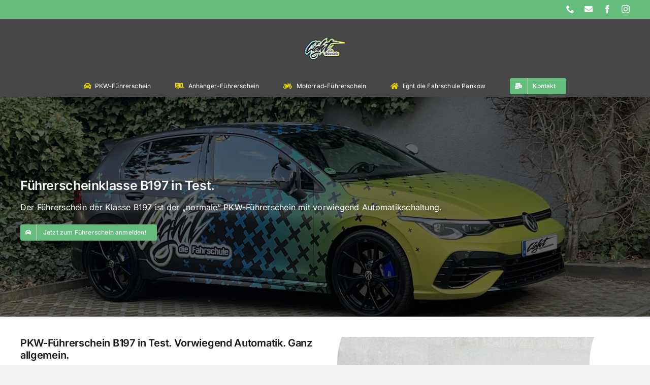

--- FILE ---
content_type: text/html; charset=UTF-8
request_url: https://fahrschule-light.berlin/fuehrerscheinklasse-b197/berlin-franzoesisch-buchholz/
body_size: 21192
content:
<!DOCTYPE html>
<html class="avada-html-layout-wide avada-html-header-position-top avada-is-100-percent-template" lang="de" prefix="og: http://ogp.me/ns# fb: http://ogp.me/ns/fb#">
<head>
<meta http-equiv="X-UA-Compatible" content="IE=edge" />
<meta http-equiv="Content-Type" content="text/html; charset=utf-8"/>
<meta name="viewport" content="width=device-width, initial-scale=1" />
<meta name='robots' content='index, follow, max-image-preview:large, max-snippet:-1, max-video-preview:-1' />
<!-- This site is optimized with the Yoast SEO plugin v26.8 - https://yoast.com/product/yoast-seo-wordpress/ -->
<title>PKW-Führerschein Berlin Französisch Buchholz | Klasse B197 | light die Fahrschule</title>
<meta name="description" content="PKW-Führerschein der Klasse B197 in Berlin Französisch Buchholz und viele weitere Führerscheinklassen bei light die Fahrschule Pankow GmbH." />
<link rel="canonical" href="https://fahrschule-light.berlin/fuehrerscheinklasse-b197/berlin-franzoesisch-buchholz/" />
<meta property="og:locale" content="de_DE" />
<meta property="og:type" content="article" />
<meta property="og:title" content="PKW-Führerschein Berlin Französisch Buchholz | Klasse B197 | light die Fahrschule" />
<meta property="og:description" content="PKW-Führerschein der Klasse B197 in Berlin Französisch Buchholz und viele weitere Führerscheinklassen bei light die Fahrschule Pankow GmbH." />
<meta property="og:url" content="https://fahrschule-light.berlin/fuehrerscheinklasse-b197/berlin-franzoesisch-buchholz/" />
<meta property="og:site_name" content="Fahrschule Light Berlin-Pankow" />
<meta property="article:modified_time" content="2025-04-15T13:31:36+00:00" />
<meta name="twitter:card" content="summary_large_image" />
<meta name="twitter:label1" content="Geschätzte Lesezeit" />
<meta name="twitter:data1" content="10 Minuten" />
<script type="application/ld+json" class="yoast-schema-graph">{"@context":"https://schema.org","@graph":[{"@type":"WebPage","@id":"https://fahrschule-light.berlin/fuehrerscheinklasse-b197/berlin-franzoesisch-buchholz/","url":"https://fahrschule-light.berlin/fuehrerscheinklasse-b197/berlin-franzoesisch-buchholz/","name":"PKW-Führerschein Berlin Französisch Buchholz | Klasse B197 | light die Fahrschule","isPartOf":{"@id":"https://fahrschule-light.berlin/#website"},"datePublished":"2022-09-17T08:01:07+00:00","dateModified":"2025-04-15T13:31:36+00:00","description":"PKW-Führerschein der Klasse B197 in Berlin Französisch Buchholz und viele weitere Führerscheinklassen bei light die Fahrschule Pankow GmbH.","breadcrumb":{"@id":"https://fahrschule-light.berlin/fuehrerscheinklasse-b197/berlin-franzoesisch-buchholz/#breadcrumb"},"inLanguage":"de","potentialAction":[{"@type":"ReadAction","target":["https://fahrschule-light.berlin/fuehrerscheinklasse-b197/berlin-franzoesisch-buchholz/"]}]},{"@type":"BreadcrumbList","@id":"https://fahrschule-light.berlin/fuehrerscheinklasse-b197/berlin-franzoesisch-buchholz/#breadcrumb","itemListElement":[{"@type":"ListItem","position":1,"name":"Startseite","item":"https://fahrschule-light.berlin/"},{"@type":"ListItem","position":2,"name":"Führerscheinklasse B197","item":"https://fahrschule-light.berlin/fuehrerscheinklasse-b197/"},{"@type":"ListItem","position":3,"name":"Berlin Französisch Buchholz"}]},{"@type":"WebSite","@id":"https://fahrschule-light.berlin/#website","url":"https://fahrschule-light.berlin/","name":"Fahrschule Light Berlin-Pankow","description":"Just another WordPress site","potentialAction":[{"@type":"SearchAction","target":{"@type":"EntryPoint","urlTemplate":"https://fahrschule-light.berlin/?s={search_term_string}"},"query-input":{"@type":"PropertyValueSpecification","valueRequired":true,"valueName":"search_term_string"}}],"inLanguage":"de"}]}</script>
<!-- / Yoast SEO plugin. -->
<link rel="alternate" type="application/rss+xml" title="Fahrschule Light Berlin-Pankow &raquo; Feed" href="https://fahrschule-light.berlin/feed/" />
<link rel="alternate" type="application/rss+xml" title="Fahrschule Light Berlin-Pankow &raquo; Kommentar-Feed" href="https://fahrschule-light.berlin/comments/feed/" />
<link rel="icon" href="https://fahrschule-light.berlin/wp-content/uploads/2022/01/favicon-32x32-1.png" type="image/png" />
<!-- Apple Touch Icon -->
<link rel="apple-touch-icon" sizes="180x180" href="https://fahrschule-light.berlin/wp-content/uploads/2022/01/apple-touch-icon-180x180-1.png" type="image/png">
<!-- Android Icon -->
<link rel="icon" sizes="192x192" href="https://fahrschule-light.berlin/wp-content/uploads/2022/01/apple-touch-icon-120x120-1.png" type="image/png">
<!-- MS Edge Icon -->
<meta name="msapplication-TileImage" content="https://fahrschule-light.berlin/wp-content/uploads/2022/01/apple-touch-icon-152x152-1.png" type="image/png">
<link rel="alternate" title="oEmbed (JSON)" type="application/json+oembed" href="https://fahrschule-light.berlin/wp-json/oembed/1.0/embed?url=https%3A%2F%2Ffahrschule-light.berlin%2Ffuehrerscheinklasse-b197%2Fberlin-franzoesisch-buchholz%2F" />
<link rel="alternate" title="oEmbed (XML)" type="text/xml+oembed" href="https://fahrschule-light.berlin/wp-json/oembed/1.0/embed?url=https%3A%2F%2Ffahrschule-light.berlin%2Ffuehrerscheinklasse-b197%2Fberlin-franzoesisch-buchholz%2F&#038;format=xml" />
<meta name="description" content="Führerscheinklasse B197 in Test. Der Führerschein der Klasse B197 ist der „normale“ PKW-Führerschein mit vorwiegend Automatikschaltung. Jetzt zum Führerschein anmelden!    PKW-Führerschein B197 in Test. Vorwiegend Automatik. Ganz allgemein. 
Die Ausbildung B mit der Schlüsselzahl 197 wird vorwiegend auf einem Automatikfahrzeug absolviert. Du bist lediglich mind. 10 Fahrstunden á 45 Minuten deiner Ausbildung mit"/>
<meta property="og:locale" content="de_DE_formal"/>
<meta property="og:type" content="article"/>
<meta property="og:site_name" content="Fahrschule Light Berlin-Pankow"/>
<meta property="og:title" content="PKW-Führerschein Berlin Französisch Buchholz | Klasse B197 | light die Fahrschule"/>
<meta property="og:description" content="Führerscheinklasse B197 in Test. Der Führerschein der Klasse B197 ist der „normale“ PKW-Führerschein mit vorwiegend Automatikschaltung. Jetzt zum Führerschein anmelden!    PKW-Führerschein B197 in Test. Vorwiegend Automatik. Ganz allgemein. 
Die Ausbildung B mit der Schlüsselzahl 197 wird vorwiegend auf einem Automatikfahrzeug absolviert. Du bist lediglich mind. 10 Fahrstunden á 45 Minuten deiner Ausbildung mit"/>
<meta property="og:url" content="https://fahrschule-light.berlin/fuehrerscheinklasse-b197/berlin-franzoesisch-buchholz/"/>
<meta property="article:modified_time" content="2025-04-15T13:31:36+00:00"/>
<meta property="og:image" content="https://fahrschule-light.berlin/wp-content/uploads/2022/06/Logo.png"/>
<meta property="og:image:width" content="165"/>
<meta property="og:image:height" content="90"/>
<meta property="og:image:type" content="image/png"/>
<style id='wp-img-auto-sizes-contain-inline-css' type='text/css'>
img:is([sizes=auto i],[sizes^="auto," i]){contain-intrinsic-size:3000px 1500px}
/*# sourceURL=wp-img-auto-sizes-contain-inline-css */
</style>
<!-- <link rel='stylesheet' id='reusablec-block-css-css' href='https://fahrschule-light.berlin/wp-content/plugins/reusable-content-blocks/includes/css/reusablec-block.css?ver=6.9' type='text/css' media='all' /> -->
<link rel="stylesheet" type="text/css" href="//fahrschule-light.berlin/wp-content/cache/wpfc-minified/mmjj1qq9/8b333.css" media="all"/>
<style id='wp-block-library-inline-css' type='text/css'>
:root{--wp-block-synced-color:#7a00df;--wp-block-synced-color--rgb:122,0,223;--wp-bound-block-color:var(--wp-block-synced-color);--wp-editor-canvas-background:#ddd;--wp-admin-theme-color:#007cba;--wp-admin-theme-color--rgb:0,124,186;--wp-admin-theme-color-darker-10:#006ba1;--wp-admin-theme-color-darker-10--rgb:0,107,160.5;--wp-admin-theme-color-darker-20:#005a87;--wp-admin-theme-color-darker-20--rgb:0,90,135;--wp-admin-border-width-focus:2px}@media (min-resolution:192dpi){:root{--wp-admin-border-width-focus:1.5px}}.wp-element-button{cursor:pointer}:root .has-very-light-gray-background-color{background-color:#eee}:root .has-very-dark-gray-background-color{background-color:#313131}:root .has-very-light-gray-color{color:#eee}:root .has-very-dark-gray-color{color:#313131}:root .has-vivid-green-cyan-to-vivid-cyan-blue-gradient-background{background:linear-gradient(135deg,#00d084,#0693e3)}:root .has-purple-crush-gradient-background{background:linear-gradient(135deg,#34e2e4,#4721fb 50%,#ab1dfe)}:root .has-hazy-dawn-gradient-background{background:linear-gradient(135deg,#faaca8,#dad0ec)}:root .has-subdued-olive-gradient-background{background:linear-gradient(135deg,#fafae1,#67a671)}:root .has-atomic-cream-gradient-background{background:linear-gradient(135deg,#fdd79a,#004a59)}:root .has-nightshade-gradient-background{background:linear-gradient(135deg,#330968,#31cdcf)}:root .has-midnight-gradient-background{background:linear-gradient(135deg,#020381,#2874fc)}:root{--wp--preset--font-size--normal:16px;--wp--preset--font-size--huge:42px}.has-regular-font-size{font-size:1em}.has-larger-font-size{font-size:2.625em}.has-normal-font-size{font-size:var(--wp--preset--font-size--normal)}.has-huge-font-size{font-size:var(--wp--preset--font-size--huge)}.has-text-align-center{text-align:center}.has-text-align-left{text-align:left}.has-text-align-right{text-align:right}.has-fit-text{white-space:nowrap!important}#end-resizable-editor-section{display:none}.aligncenter{clear:both}.items-justified-left{justify-content:flex-start}.items-justified-center{justify-content:center}.items-justified-right{justify-content:flex-end}.items-justified-space-between{justify-content:space-between}.screen-reader-text{border:0;clip-path:inset(50%);height:1px;margin:-1px;overflow:hidden;padding:0;position:absolute;width:1px;word-wrap:normal!important}.screen-reader-text:focus{background-color:#ddd;clip-path:none;color:#444;display:block;font-size:1em;height:auto;left:5px;line-height:normal;padding:15px 23px 14px;text-decoration:none;top:5px;width:auto;z-index:100000}html :where(.has-border-color){border-style:solid}html :where([style*=border-top-color]){border-top-style:solid}html :where([style*=border-right-color]){border-right-style:solid}html :where([style*=border-bottom-color]){border-bottom-style:solid}html :where([style*=border-left-color]){border-left-style:solid}html :where([style*=border-width]){border-style:solid}html :where([style*=border-top-width]){border-top-style:solid}html :where([style*=border-right-width]){border-right-style:solid}html :where([style*=border-bottom-width]){border-bottom-style:solid}html :where([style*=border-left-width]){border-left-style:solid}html :where(img[class*=wp-image-]){height:auto;max-width:100%}:where(figure){margin:0 0 1em}html :where(.is-position-sticky){--wp-admin--admin-bar--position-offset:var(--wp-admin--admin-bar--height,0px)}@media screen and (max-width:600px){html :where(.is-position-sticky){--wp-admin--admin-bar--position-offset:0px}}
/*# sourceURL=wp-block-library-inline-css */
</style><style id='global-styles-inline-css' type='text/css'>
:root{--wp--preset--aspect-ratio--square: 1;--wp--preset--aspect-ratio--4-3: 4/3;--wp--preset--aspect-ratio--3-4: 3/4;--wp--preset--aspect-ratio--3-2: 3/2;--wp--preset--aspect-ratio--2-3: 2/3;--wp--preset--aspect-ratio--16-9: 16/9;--wp--preset--aspect-ratio--9-16: 9/16;--wp--preset--color--black: #000000;--wp--preset--color--cyan-bluish-gray: #abb8c3;--wp--preset--color--white: #ffffff;--wp--preset--color--pale-pink: #f78da7;--wp--preset--color--vivid-red: #cf2e2e;--wp--preset--color--luminous-vivid-orange: #ff6900;--wp--preset--color--luminous-vivid-amber: #fcb900;--wp--preset--color--light-green-cyan: #7bdcb5;--wp--preset--color--vivid-green-cyan: #00d084;--wp--preset--color--pale-cyan-blue: #8ed1fc;--wp--preset--color--vivid-cyan-blue: #0693e3;--wp--preset--color--vivid-purple: #9b51e0;--wp--preset--color--awb-color-1: #ffffff;--wp--preset--color--awb-color-2: #f9f9fb;--wp--preset--color--awb-color-3: #f2f3f5;--wp--preset--color--awb-color-4: #65bd7d;--wp--preset--color--awb-color-5: #198fd9;--wp--preset--color--awb-color-6: #434549;--wp--preset--color--awb-color-7: #212326;--wp--preset--color--awb-color-8: #141617;--wp--preset--gradient--vivid-cyan-blue-to-vivid-purple: linear-gradient(135deg,rgb(6,147,227) 0%,rgb(155,81,224) 100%);--wp--preset--gradient--light-green-cyan-to-vivid-green-cyan: linear-gradient(135deg,rgb(122,220,180) 0%,rgb(0,208,130) 100%);--wp--preset--gradient--luminous-vivid-amber-to-luminous-vivid-orange: linear-gradient(135deg,rgb(252,185,0) 0%,rgb(255,105,0) 100%);--wp--preset--gradient--luminous-vivid-orange-to-vivid-red: linear-gradient(135deg,rgb(255,105,0) 0%,rgb(207,46,46) 100%);--wp--preset--gradient--very-light-gray-to-cyan-bluish-gray: linear-gradient(135deg,rgb(238,238,238) 0%,rgb(169,184,195) 100%);--wp--preset--gradient--cool-to-warm-spectrum: linear-gradient(135deg,rgb(74,234,220) 0%,rgb(151,120,209) 20%,rgb(207,42,186) 40%,rgb(238,44,130) 60%,rgb(251,105,98) 80%,rgb(254,248,76) 100%);--wp--preset--gradient--blush-light-purple: linear-gradient(135deg,rgb(255,206,236) 0%,rgb(152,150,240) 100%);--wp--preset--gradient--blush-bordeaux: linear-gradient(135deg,rgb(254,205,165) 0%,rgb(254,45,45) 50%,rgb(107,0,62) 100%);--wp--preset--gradient--luminous-dusk: linear-gradient(135deg,rgb(255,203,112) 0%,rgb(199,81,192) 50%,rgb(65,88,208) 100%);--wp--preset--gradient--pale-ocean: linear-gradient(135deg,rgb(255,245,203) 0%,rgb(182,227,212) 50%,rgb(51,167,181) 100%);--wp--preset--gradient--electric-grass: linear-gradient(135deg,rgb(202,248,128) 0%,rgb(113,206,126) 100%);--wp--preset--gradient--midnight: linear-gradient(135deg,rgb(2,3,129) 0%,rgb(40,116,252) 100%);--wp--preset--font-size--small: 12px;--wp--preset--font-size--medium: 20px;--wp--preset--font-size--large: 24px;--wp--preset--font-size--x-large: 42px;--wp--preset--font-size--normal: 16px;--wp--preset--font-size--xlarge: 32px;--wp--preset--font-size--huge: 48px;--wp--preset--spacing--20: 0.44rem;--wp--preset--spacing--30: 0.67rem;--wp--preset--spacing--40: 1rem;--wp--preset--spacing--50: 1.5rem;--wp--preset--spacing--60: 2.25rem;--wp--preset--spacing--70: 3.38rem;--wp--preset--spacing--80: 5.06rem;--wp--preset--shadow--natural: 6px 6px 9px rgba(0, 0, 0, 0.2);--wp--preset--shadow--deep: 12px 12px 50px rgba(0, 0, 0, 0.4);--wp--preset--shadow--sharp: 6px 6px 0px rgba(0, 0, 0, 0.2);--wp--preset--shadow--outlined: 6px 6px 0px -3px rgb(255, 255, 255), 6px 6px rgb(0, 0, 0);--wp--preset--shadow--crisp: 6px 6px 0px rgb(0, 0, 0);}:where(.is-layout-flex){gap: 0.5em;}:where(.is-layout-grid){gap: 0.5em;}body .is-layout-flex{display: flex;}.is-layout-flex{flex-wrap: wrap;align-items: center;}.is-layout-flex > :is(*, div){margin: 0;}body .is-layout-grid{display: grid;}.is-layout-grid > :is(*, div){margin: 0;}:where(.wp-block-columns.is-layout-flex){gap: 2em;}:where(.wp-block-columns.is-layout-grid){gap: 2em;}:where(.wp-block-post-template.is-layout-flex){gap: 1.25em;}:where(.wp-block-post-template.is-layout-grid){gap: 1.25em;}.has-black-color{color: var(--wp--preset--color--black) !important;}.has-cyan-bluish-gray-color{color: var(--wp--preset--color--cyan-bluish-gray) !important;}.has-white-color{color: var(--wp--preset--color--white) !important;}.has-pale-pink-color{color: var(--wp--preset--color--pale-pink) !important;}.has-vivid-red-color{color: var(--wp--preset--color--vivid-red) !important;}.has-luminous-vivid-orange-color{color: var(--wp--preset--color--luminous-vivid-orange) !important;}.has-luminous-vivid-amber-color{color: var(--wp--preset--color--luminous-vivid-amber) !important;}.has-light-green-cyan-color{color: var(--wp--preset--color--light-green-cyan) !important;}.has-vivid-green-cyan-color{color: var(--wp--preset--color--vivid-green-cyan) !important;}.has-pale-cyan-blue-color{color: var(--wp--preset--color--pale-cyan-blue) !important;}.has-vivid-cyan-blue-color{color: var(--wp--preset--color--vivid-cyan-blue) !important;}.has-vivid-purple-color{color: var(--wp--preset--color--vivid-purple) !important;}.has-black-background-color{background-color: var(--wp--preset--color--black) !important;}.has-cyan-bluish-gray-background-color{background-color: var(--wp--preset--color--cyan-bluish-gray) !important;}.has-white-background-color{background-color: var(--wp--preset--color--white) !important;}.has-pale-pink-background-color{background-color: var(--wp--preset--color--pale-pink) !important;}.has-vivid-red-background-color{background-color: var(--wp--preset--color--vivid-red) !important;}.has-luminous-vivid-orange-background-color{background-color: var(--wp--preset--color--luminous-vivid-orange) !important;}.has-luminous-vivid-amber-background-color{background-color: var(--wp--preset--color--luminous-vivid-amber) !important;}.has-light-green-cyan-background-color{background-color: var(--wp--preset--color--light-green-cyan) !important;}.has-vivid-green-cyan-background-color{background-color: var(--wp--preset--color--vivid-green-cyan) !important;}.has-pale-cyan-blue-background-color{background-color: var(--wp--preset--color--pale-cyan-blue) !important;}.has-vivid-cyan-blue-background-color{background-color: var(--wp--preset--color--vivid-cyan-blue) !important;}.has-vivid-purple-background-color{background-color: var(--wp--preset--color--vivid-purple) !important;}.has-black-border-color{border-color: var(--wp--preset--color--black) !important;}.has-cyan-bluish-gray-border-color{border-color: var(--wp--preset--color--cyan-bluish-gray) !important;}.has-white-border-color{border-color: var(--wp--preset--color--white) !important;}.has-pale-pink-border-color{border-color: var(--wp--preset--color--pale-pink) !important;}.has-vivid-red-border-color{border-color: var(--wp--preset--color--vivid-red) !important;}.has-luminous-vivid-orange-border-color{border-color: var(--wp--preset--color--luminous-vivid-orange) !important;}.has-luminous-vivid-amber-border-color{border-color: var(--wp--preset--color--luminous-vivid-amber) !important;}.has-light-green-cyan-border-color{border-color: var(--wp--preset--color--light-green-cyan) !important;}.has-vivid-green-cyan-border-color{border-color: var(--wp--preset--color--vivid-green-cyan) !important;}.has-pale-cyan-blue-border-color{border-color: var(--wp--preset--color--pale-cyan-blue) !important;}.has-vivid-cyan-blue-border-color{border-color: var(--wp--preset--color--vivid-cyan-blue) !important;}.has-vivid-purple-border-color{border-color: var(--wp--preset--color--vivid-purple) !important;}.has-vivid-cyan-blue-to-vivid-purple-gradient-background{background: var(--wp--preset--gradient--vivid-cyan-blue-to-vivid-purple) !important;}.has-light-green-cyan-to-vivid-green-cyan-gradient-background{background: var(--wp--preset--gradient--light-green-cyan-to-vivid-green-cyan) !important;}.has-luminous-vivid-amber-to-luminous-vivid-orange-gradient-background{background: var(--wp--preset--gradient--luminous-vivid-amber-to-luminous-vivid-orange) !important;}.has-luminous-vivid-orange-to-vivid-red-gradient-background{background: var(--wp--preset--gradient--luminous-vivid-orange-to-vivid-red) !important;}.has-very-light-gray-to-cyan-bluish-gray-gradient-background{background: var(--wp--preset--gradient--very-light-gray-to-cyan-bluish-gray) !important;}.has-cool-to-warm-spectrum-gradient-background{background: var(--wp--preset--gradient--cool-to-warm-spectrum) !important;}.has-blush-light-purple-gradient-background{background: var(--wp--preset--gradient--blush-light-purple) !important;}.has-blush-bordeaux-gradient-background{background: var(--wp--preset--gradient--blush-bordeaux) !important;}.has-luminous-dusk-gradient-background{background: var(--wp--preset--gradient--luminous-dusk) !important;}.has-pale-ocean-gradient-background{background: var(--wp--preset--gradient--pale-ocean) !important;}.has-electric-grass-gradient-background{background: var(--wp--preset--gradient--electric-grass) !important;}.has-midnight-gradient-background{background: var(--wp--preset--gradient--midnight) !important;}.has-small-font-size{font-size: var(--wp--preset--font-size--small) !important;}.has-medium-font-size{font-size: var(--wp--preset--font-size--medium) !important;}.has-large-font-size{font-size: var(--wp--preset--font-size--large) !important;}.has-x-large-font-size{font-size: var(--wp--preset--font-size--x-large) !important;}
/*# sourceURL=global-styles-inline-css */
</style>
<style id='classic-theme-styles-inline-css' type='text/css'>
/*! This file is auto-generated */
.wp-block-button__link{color:#fff;background-color:#32373c;border-radius:9999px;box-shadow:none;text-decoration:none;padding:calc(.667em + 2px) calc(1.333em + 2px);font-size:1.125em}.wp-block-file__button{background:#32373c;color:#fff;text-decoration:none}
/*# sourceURL=/wp-includes/css/classic-themes.min.css */
</style>
<!-- <link rel='stylesheet' id='fusion-dynamic-css-css' href='https://fahrschule-light.berlin/wp-content/uploads/fusion-styles/7451a8d3a25a35c6a6789b68cc358042.min.css?ver=3.14.2' type='text/css' media='all' /> -->
<link rel="stylesheet" type="text/css" href="//fahrschule-light.berlin/wp-content/cache/wpfc-minified/6k2iwjns/8b7zr.css" media="all"/>
<script src='//fahrschule-light.berlin/wp-content/cache/wpfc-minified/lc0x97fy/8b333.js' type="text/javascript"></script>
<!-- <script type="text/javascript" src="https://fahrschule-light.berlin/wp-includes/js/jquery/jquery.min.js?ver=3.7.1" id="jquery-core-js"></script> -->
<!-- <script type="text/javascript" src="https://fahrschule-light.berlin/wp-includes/js/jquery/jquery-migrate.min.js?ver=3.4.1" id="jquery-migrate-js"></script> -->
<link rel="https://api.w.org/" href="https://fahrschule-light.berlin/wp-json/" /><link rel="alternate" title="JSON" type="application/json" href="https://fahrschule-light.berlin/wp-json/wp/v2/pages/2429" /><link rel="EditURI" type="application/rsd+xml" title="RSD" href="https://fahrschule-light.berlin/xmlrpc.php?rsd" />
<meta name="generator" content="WordPress 6.9" />
<link rel='shortlink' href='https://fahrschule-light.berlin/?p=2429' />
<link rel="preload" href="https://fahrschule-light.berlin/wp-content/themes/Avada/includes/lib/assets/fonts/icomoon/awb-icons.woff" as="font" type="font/woff" crossorigin><link rel="preload" href="//fahrschule-light.berlin/wp-content/themes/Avada/includes/lib/assets/fonts/fontawesome/webfonts/fa-brands-400.woff2" as="font" type="font/woff2" crossorigin><link rel="preload" href="//fahrschule-light.berlin/wp-content/themes/Avada/includes/lib/assets/fonts/fontawesome/webfonts/fa-regular-400.woff2" as="font" type="font/woff2" crossorigin><link rel="preload" href="//fahrschule-light.berlin/wp-content/themes/Avada/includes/lib/assets/fonts/fontawesome/webfonts/fa-solid-900.woff2" as="font" type="font/woff2" crossorigin><style type="text/css" id="css-fb-visibility">@media screen and (max-width: 640px){.fusion-no-small-visibility{display:none !important;}body .sm-text-align-center{text-align:center !important;}body .sm-text-align-left{text-align:left !important;}body .sm-text-align-right{text-align:right !important;}body .sm-text-align-justify{text-align:justify !important;}body .sm-flex-align-center{justify-content:center !important;}body .sm-flex-align-flex-start{justify-content:flex-start !important;}body .sm-flex-align-flex-end{justify-content:flex-end !important;}body .sm-mx-auto{margin-left:auto !important;margin-right:auto !important;}body .sm-ml-auto{margin-left:auto !important;}body .sm-mr-auto{margin-right:auto !important;}body .fusion-absolute-position-small{position:absolute;width:100%;}.awb-sticky.awb-sticky-small{ position: sticky; top: var(--awb-sticky-offset,0); }}@media screen and (min-width: 641px) and (max-width: 1024px){.fusion-no-medium-visibility{display:none !important;}body .md-text-align-center{text-align:center !important;}body .md-text-align-left{text-align:left !important;}body .md-text-align-right{text-align:right !important;}body .md-text-align-justify{text-align:justify !important;}body .md-flex-align-center{justify-content:center !important;}body .md-flex-align-flex-start{justify-content:flex-start !important;}body .md-flex-align-flex-end{justify-content:flex-end !important;}body .md-mx-auto{margin-left:auto !important;margin-right:auto !important;}body .md-ml-auto{margin-left:auto !important;}body .md-mr-auto{margin-right:auto !important;}body .fusion-absolute-position-medium{position:absolute;width:100%;}.awb-sticky.awb-sticky-medium{ position: sticky; top: var(--awb-sticky-offset,0); }}@media screen and (min-width: 1025px){.fusion-no-large-visibility{display:none !important;}body .lg-text-align-center{text-align:center !important;}body .lg-text-align-left{text-align:left !important;}body .lg-text-align-right{text-align:right !important;}body .lg-text-align-justify{text-align:justify !important;}body .lg-flex-align-center{justify-content:center !important;}body .lg-flex-align-flex-start{justify-content:flex-start !important;}body .lg-flex-align-flex-end{justify-content:flex-end !important;}body .lg-mx-auto{margin-left:auto !important;margin-right:auto !important;}body .lg-ml-auto{margin-left:auto !important;}body .lg-mr-auto{margin-right:auto !important;}body .fusion-absolute-position-large{position:absolute;width:100%;}.awb-sticky.awb-sticky-large{ position: sticky; top: var(--awb-sticky-offset,0); }}</style>		<script type="text/javascript">
var doc = document.documentElement;
doc.setAttribute( 'data-useragent', navigator.userAgent );
</script>
<script src="https://cloud.ccm19.de/app.js?apiKey=99c2cf343f83988853a9bf9bafbca8db4da6fbff619a6a52&amp;domain=638886eb4fedbf42d31527cf&amp;lang=de_DE" referrerpolicy="origin"></script></head>
<body class="wp-singular page-template page-template-100-width page-template-100-width-php page page-id-2429 page-child parent-pageid-2010 wp-theme-Avada fusion-image-hovers fusion-pagination-sizing fusion-button_type-flat fusion-button_span-no fusion-button_gradient-linear avada-image-rollover-circle-yes avada-image-rollover-yes avada-image-rollover-direction-left fusion-body ltr fusion-sticky-header no-tablet-sticky-header no-mobile-sticky-header no-mobile-slidingbar no-mobile-totop avada-has-rev-slider-styles fusion-disable-outline fusion-sub-menu-fade mobile-logo-pos-center layout-wide-mode avada-has-boxed-modal-shadow- layout-scroll-offset-full avada-has-zero-margin-offset-top fusion-top-header menu-text-align-center mobile-menu-design-modern fusion-show-pagination-text fusion-header-layout-v5 avada-responsive avada-footer-fx-none avada-menu-highlight-style-arrow fusion-search-form-clean fusion-main-menu-search-overlay fusion-avatar-circle avada-dropdown-styles avada-blog-layout-large avada-blog-archive-layout-large avada-header-shadow-yes avada-menu-icon-position-left avada-has-megamenu-shadow avada-has-mainmenu-dropdown-divider avada-has-breadcrumb-mobile-hidden avada-has-titlebar-hide avada-header-border-color-full-transparent avada-has-pagination-width_height avada-flyout-menu-direction-fade avada-ec-views-v1" data-awb-post-id="2429">
<a class="skip-link screen-reader-text" href="#content">Skip to content</a>
<div id="boxed-wrapper">
<div id="wrapper" class="fusion-wrapper">
<div id="home" style="position:relative;top:-1px;"></div>
<header class="fusion-header-wrapper fusion-header-shadow">
<div class="fusion-header-v5 fusion-logo-alignment fusion-logo-center fusion-sticky-menu- fusion-sticky-logo-1 fusion-mobile-logo-1 fusion-sticky-menu-only fusion-header-menu-align-center fusion-mobile-menu-design-modern">
<div class="fusion-secondary-header">
<div class="fusion-row">
<div class="fusion-alignright">
<div class="fusion-social-links-header"><div class="fusion-social-networks"><div class="fusion-social-networks-wrapper"><a  class="fusion-social-network-icon fusion-tooltip fusion-phone awb-icon-phone" style data-placement="bottom" data-title="Phone" data-toggle="tooltip" title="Phone" href="tel:+493049400991" target="_self" rel="noopener noreferrer"><span class="screen-reader-text">Phone</span></a><a  class="fusion-social-network-icon fusion-tooltip fa-envelope fas" style data-placement="bottom" data-title="E-Mail" data-toggle="tooltip" title="E-Mail" href="mailto:f&#108;&#111;&#114;a&#115;&#116;ra&#115;&#115;&#101;&#064;&#102;a&#104;&#114;sch&#117;&#108;e&#045;&#108;i&#103;&#104;&#116;.b&#101;r&#108;&#105;&#110;" target="_self" rel="noopener noreferrer"><span class="screen-reader-text">E-Mail</span></a><a  class="fusion-social-network-icon fusion-tooltip fusion-facebook awb-icon-facebook" style data-placement="bottom" data-title="Facebook" data-toggle="tooltip" title="Facebook" href="https://www.facebook.com/light-die-Fahrschule-Pankow-104095695088218" target="_blank" rel="noreferrer"><span class="screen-reader-text">Facebook</span></a><a  class="fusion-social-network-icon fusion-tooltip fusion-instagram awb-icon-instagram" style data-placement="bottom" data-title="Instagram" data-toggle="tooltip" title="Instagram" href="https://www.instagram.com/light_die_fahrschule_pankow/" target="_blank" rel="noopener noreferrer"><span class="screen-reader-text">Instagram</span></a></div></div></div>			</div>
</div>
</div>
<div class="fusion-header-sticky-height"></div>
<div class="fusion-sticky-header-wrapper"> <!-- start fusion sticky header wrapper -->
<div class="fusion-header">
<div class="fusion-row">
<div class="fusion-logo" data-margin-top="31px" data-margin-bottom="31px" data-margin-left="0px" data-margin-right="0px">
<a class="fusion-logo-link"  href="https://fahrschule-light.berlin/" >
<!-- standard logo -->
<img src="https://fahrschule-light.berlin/wp-content/uploads/2022/06/Logo.png" srcset="https://fahrschule-light.berlin/wp-content/uploads/2022/06/Logo.png 1x, https://fahrschule-light.berlin/wp-content/uploads/2022/06/Logo.png 2x" width="165" height="90" style="max-height:90px;height:auto;" alt="Fahrschule Light Berlin-Pankow Logo" data-retina_logo_url="https://fahrschule-light.berlin/wp-content/uploads/2022/06/Logo.png" class="fusion-standard-logo" />
<!-- mobile logo -->
<img src="https://fahrschule-light.berlin/wp-content/uploads/2022/06/Logo.png" srcset="https://fahrschule-light.berlin/wp-content/uploads/2022/06/Logo.png 1x, https://fahrschule-light.berlin/wp-content/uploads/2022/06/Logo.png 2x" width="165" height="90" style="max-height:90px;height:auto;" alt="Fahrschule Light Berlin-Pankow Logo" data-retina_logo_url="https://fahrschule-light.berlin/wp-content/uploads/2022/06/Logo.png" class="fusion-mobile-logo" />
<!-- sticky header logo -->
<img src="https://fahrschule-light.berlin/wp-content/uploads/2022/06/Logo.png" srcset="https://fahrschule-light.berlin/wp-content/uploads/2022/06/Logo.png 1x, https://fahrschule-light.berlin/wp-content/uploads/2022/06/Logo.png 2x" width="165" height="90" style="max-height:90px;height:auto;" alt="Fahrschule Light Berlin-Pankow Logo" data-retina_logo_url="https://fahrschule-light.berlin/wp-content/uploads/2022/06/Logo.png" class="fusion-sticky-logo" />
</a>
</div>
<div class="fusion-mobile-menu-icons">
<a href="#" class="fusion-icon awb-icon-bars" aria-label="Toggle mobile menu" aria-expanded="false"></a>
</div>
</div>
</div>
<div class="fusion-secondary-main-menu">
<div class="fusion-row">
<nav class="fusion-main-menu" aria-label="Hauptmenü"><div class="fusion-overlay-search">		<form role="search" class="searchform fusion-search-form  fusion-search-form-clean" method="get" action="https://fahrschule-light.berlin/">
<div class="fusion-search-form-content">
<div class="fusion-search-field search-field">
<label><span class="screen-reader-text">Suche nach:</span>
<input type="search" value="" name="s" class="s" placeholder="Suchen..." required aria-required="true" aria-label="Suchen..."/>
</label>
</div>
<div class="fusion-search-button search-button">
<input type="submit" class="fusion-search-submit searchsubmit" aria-label="Suche" value="&#xf002;" />
</div>
</div>
</form>
<div class="fusion-search-spacer"></div><a href="#" role="button" aria-label="Close Search" class="fusion-close-search"></a></div><ul id="menu-hauptmenue" class="fusion-menu"><li  id="menu-item-1262"  class="menu-item menu-item-type-custom menu-item-object-custom menu-item-has-children menu-item-1262 fusion-dropdown-menu"  data-item-id="1262"><a  href="#" class="fusion-flex-link fusion-arrow-highlight"><span class="fusion-megamenu-icon"><i class="glyphicon fa-car fas" aria-hidden="true"></i></span><span class="menu-text">PKW-Führerschein<span class="fusion-arrow-svg"><svg height="12px" width="23px">
<path d="M0 0 L11.5 12 L23 0 Z" fill="#474747" class="header_border_color_stroke" stroke-width="1"/>
</svg></span><span class="fusion-dropdown-svg"><svg height="12px" width="23px">
<path d="M0 12 L11.5 0 L23 12 Z" fill="var(--awb-color1)"/>
</svg></span></span></a><ul class="sub-menu"><li  id="menu-item-1234"  class="menu-item menu-item-type-post_type menu-item-object-page menu-item-1234 fusion-dropdown-submenu" ><a  href="https://fahrschule-light.berlin/fuehrerscheinklasse-b/" class="fusion-arrow-highlight"><span><span class="fusion-megamenu-icon"><i class="glyphicon fa-car fas" aria-hidden="true"></i></span>B &#8211; Standard</span></a></li><li  id="menu-item-2015"  class="menu-item menu-item-type-post_type menu-item-object-page current-page-ancestor menu-item-2015 fusion-dropdown-submenu" ><a  href="https://fahrschule-light.berlin/fuehrerscheinklasse-b197/" class="fusion-arrow-highlight"><span><span class="fusion-megamenu-icon"><i class="glyphicon fa-car-side fas" aria-hidden="true"></i></span>B197 &#8211; Vorwiegend Automatik</span></a></li><li  id="menu-item-1224"  class="menu-item menu-item-type-post_type menu-item-object-page menu-item-1224 fusion-dropdown-submenu" ><a  href="https://fahrschule-light.berlin/fuehrerscheinklasse-ba/" class="fusion-arrow-highlight"><span><span class="fusion-megamenu-icon"><i class="glyphicon fa-car-alt fas" aria-hidden="true"></i></span>BA &#8211; Nur Automatik</span></a></li><li  id="menu-item-1243"  class="menu-item menu-item-type-post_type menu-item-object-page menu-item-1243 fusion-dropdown-submenu" ><a  href="https://fahrschule-light.berlin/fuehrerscheinklasse-b17/" class="fusion-arrow-highlight"><span><span class="fusion-megamenu-icon"><i class="glyphicon fa-users-cog fas" aria-hidden="true"></i></span>B17 &#8211; Ab 17 Jahre</span></a></li></ul></li><li  id="menu-item-1246"  class="menu-item menu-item-type-custom menu-item-object-custom menu-item-has-children menu-item-1246 fusion-dropdown-menu"  data-item-id="1246"><a  href="#" class="fusion-flex-link fusion-arrow-highlight"><span class="fusion-megamenu-icon"><i class="glyphicon fa-trailer fas" aria-hidden="true"></i></span><span class="menu-text">Anhänger-Führerschein<span class="fusion-arrow-svg"><svg height="12px" width="23px">
<path d="M0 0 L11.5 12 L23 0 Z" fill="#474747" class="header_border_color_stroke" stroke-width="1"/>
</svg></span><span class="fusion-dropdown-svg"><svg height="12px" width="23px">
<path d="M0 12 L11.5 0 L23 12 Z" fill="var(--awb-color1)"/>
</svg></span></span></a><ul class="sub-menu"><li  id="menu-item-1260"  class="menu-item menu-item-type-post_type menu-item-object-page menu-item-1260 fusion-dropdown-submenu" ><a  href="https://fahrschule-light.berlin/fuehrerscheinklasse-b96/" class="fusion-arrow-highlight"><span><span class="fusion-megamenu-icon"><i class="glyphicon fa-trailer fas" aria-hidden="true"></i></span>B96 &#8211; Kleiner Anhänger</span></a></li><li  id="menu-item-1254"  class="menu-item menu-item-type-post_type menu-item-object-page menu-item-1254 fusion-dropdown-submenu" ><a  href="https://fahrschule-light.berlin/fuehrerscheinklasse-be/" class="fusion-arrow-highlight"><span><span class="fusion-megamenu-icon"><i class="glyphicon fa-caravan fas" aria-hidden="true"></i></span>BE &#8211; Großer Anhänger</span></a></li></ul></li><li  id="menu-item-1280"  class="menu-item menu-item-type-custom menu-item-object-custom menu-item-has-children menu-item-1280 fusion-dropdown-menu"  data-item-id="1280"><a  href="#" class="fusion-flex-link fusion-arrow-highlight"><span class="fusion-megamenu-icon"><i class="glyphicon fa-motorcycle fas" aria-hidden="true"></i></span><span class="menu-text">Motorrad-Führerschein<span class="fusion-arrow-svg"><svg height="12px" width="23px">
<path d="M0 0 L11.5 12 L23 0 Z" fill="#474747" class="header_border_color_stroke" stroke-width="1"/>
</svg></span><span class="fusion-dropdown-svg"><svg height="12px" width="23px">
<path d="M0 12 L11.5 0 L23 12 Z" fill="var(--awb-color1)"/>
</svg></span></span></a><ul class="sub-menu"><li  id="menu-item-1284"  class="menu-item menu-item-type-post_type menu-item-object-page menu-item-1284 fusion-dropdown-submenu" ><a  href="https://fahrschule-light.berlin/fuehrerscheinklasse-a/" class="fusion-arrow-highlight"><span><span class="fusion-megamenu-icon"><i class="glyphicon fa-motorcycle fas" aria-hidden="true"></i></span>A &#8211; Großer Motorrad-Führerschein</span></a></li><li  id="menu-item-1282"  class="menu-item menu-item-type-post_type menu-item-object-page menu-item-1282 fusion-dropdown-submenu" ><a  href="https://fahrschule-light.berlin/fuehrerscheinklasse-a2/" class="fusion-arrow-highlight"><span><span class="fusion-megamenu-icon"><i class="glyphicon fa-motorcycle fas" aria-hidden="true"></i></span>A2 &#8211; Kraftrad</span></a></li><li  id="menu-item-1962"  class="menu-item menu-item-type-post_type menu-item-object-page menu-item-1962 fusion-dropdown-submenu" ><a  href="https://fahrschule-light.berlin/fuehrerscheinklasse-a1/" class="fusion-arrow-highlight"><span><span class="fusion-megamenu-icon"><i class="glyphicon fa-motorcycle fas" aria-hidden="true"></i></span>A1 &#8211; Leichtkraftrad</span></a></li><li  id="menu-item-1281"  class="menu-item menu-item-type-post_type menu-item-object-page menu-item-1281 fusion-dropdown-submenu" ><a  href="https://fahrschule-light.berlin/fuehrerscheinklasse-b196/" class="fusion-arrow-highlight"><span><span class="fusion-megamenu-icon"><i class="glyphicon fa-motorcycle fas" aria-hidden="true"></i></span>B196 &#8211; PKW-Erweiterung</span></a></li></ul></li><li  id="menu-item-39"  class="menu-item menu-item-type-custom menu-item-object-custom menu-item-has-children menu-item-39 fusion-dropdown-menu"  data-item-id="39"><a  href="#" class="fusion-flex-link fusion-arrow-highlight"><span class="fusion-megamenu-icon"><i class="glyphicon fa-home fas" aria-hidden="true"></i></span><span class="menu-text">light die Fahrschule Pankow<span class="fusion-arrow-svg"><svg height="12px" width="23px">
<path d="M0 0 L11.5 12 L23 0 Z" fill="#474747" class="header_border_color_stroke" stroke-width="1"/>
</svg></span><span class="fusion-dropdown-svg"><svg height="12px" width="23px">
<path d="M0 12 L11.5 0 L23 12 Z" fill="var(--awb-color1)"/>
</svg></span></span></a><ul class="sub-menu"><li  id="menu-item-2710"  class="menu-item menu-item-type-post_type menu-item-object-page menu-item-2710 fusion-dropdown-submenu" ><a  href="https://fahrschule-light.berlin/team/" class="fusion-arrow-highlight"><span><span class="fusion-megamenu-icon"><i class="glyphicon fa-child fas" aria-hidden="true"></i></span>Team</span></a></li><li  id="menu-item-1927"  class="menu-item menu-item-type-post_type menu-item-object-page menu-item-1927 fusion-dropdown-submenu" ><a  href="https://fahrschule-light.berlin/fahrzeuge/" class="fusion-arrow-highlight"><span><span class="fusion-megamenu-icon"><i class="glyphicon fa-car-side fas" aria-hidden="true"></i></span>Fahrzeuge</span></a></li><li  id="menu-item-1971"  class="menu-item menu-item-type-post_type menu-item-object-page menu-item-1971 fusion-dropdown-submenu" ><a  href="https://fahrschule-light.berlin/fahrlehrerausbildung/" class="fusion-arrow-highlight"><span><span class="fusion-megamenu-icon"><i class="glyphicon fa-graduation-cap fas" aria-hidden="true"></i></span>Fahrlehrerausbildung</span></a></li></ul></li><li  id="menu-item-1130"  class="menu-item menu-item-type-post_type menu-item-object-page menu-item-1130 fusion-menu-item-button"  data-item-id="1130"><a  href="https://fahrschule-light.berlin/kontakt/" class="fusion-arrow-highlight"><span class="menu-text fusion-button button-default button-small"><span class="button-icon-divider-left"><i class="glyphicon fa-mail-bulk fas" aria-hidden="true"></i></span><span class="fusion-button-text-left">Kontakt</span></span></a></li></ul></nav>
<nav class="fusion-mobile-nav-holder fusion-mobile-menu-text-align-left fusion-mobile-menu-indicator-hide" aria-label="Main Menu Mobile"></nav>
</div>
</div>
</div> <!-- end fusion sticky header wrapper -->
</div>
<div class="fusion-clearfix"></div>
</header>
<div id="sliders-container" class="fusion-slider-visibility">
</div>
<main id="main" class="clearfix width-100">
<div class="fusion-row" style="max-width:100%;">
<section id="content" class="full-width">
<div id="post-2429" class="post-2429 page type-page status-publish hentry">
<span class="entry-title rich-snippet-hidden">Berlin Französisch Buchholz</span><span class="vcard rich-snippet-hidden"><span class="fn"><a href="https://fahrschule-light.berlin/author/fahrschule-light/" title="Beiträge von Fahrschule Light" rel="author">Fahrschule Light</a></span></span><span class="updated rich-snippet-hidden">2025-04-15T13:31:36+00:00</span>						<div class="post-content">
<div class="fusion-fullwidth fullwidth-box fusion-builder-row-1 fusion-flex-container fusion-parallax-none nonhundred-percent-fullwidth non-hundred-percent-height-scrolling" style="--awb-background-blend-mode:overlay;--awb-border-radius-top-left:0px;--awb-border-radius-top-right:0px;--awb-border-radius-bottom-right:0px;--awb-border-radius-bottom-left:0px;--awb-background-color:rgba(0,0,0,0.6);--awb-background-image:url(&quot;https://fahrschule-light.berlin/wp-content/uploads/2022/05/image00032-min-scaled.jpeg&quot;);--awb-background-size:cover;--awb-flex-wrap:wrap;" ><div class="fusion-builder-row fusion-row fusion-flex-align-items-flex-start fusion-flex-content-wrap" style="max-width:1248px;margin-left: calc(-4% / 2 );margin-right: calc(-4% / 2 );"><div class="fusion-layout-column fusion_builder_column fusion-builder-column-0 fusion_builder_column_1_1 1_1 fusion-flex-column" style="--awb-bg-size:cover;--awb-width-large:100%;--awb-margin-top-large:150px;--awb-spacing-right-large:1.92%;--awb-margin-bottom-large:150px;--awb-spacing-left-large:1.92%;--awb-width-medium:100%;--awb-order-medium:0;--awb-spacing-right-medium:1.92%;--awb-spacing-left-medium:1.92%;--awb-width-small:100%;--awb-order-small:0;--awb-spacing-right-small:1.92%;--awb-spacing-left-small:1.92%;"><div class="fusion-column-wrapper fusion-column-has-shadow fusion-flex-justify-content-flex-start fusion-content-layout-column"><div class="fusion-title title fusion-title-1 fusion-sep-none fusion-title-text fusion-title-size-one" style="--awb-text-color:#ffffff;--awb-font-size:25px;"><h1 class="fusion-title-heading title-heading-left" style="margin:0;font-size:1em;">Führerscheinklasse B197 in Test.</h1></div><div class="fusion-text fusion-text-1" style="--awb-text-color:#ffffff;"><p>Der Führerschein der Klasse B197 ist der „normale“ PKW-Führerschein mit vorwiegend Automatikschaltung.</p>
</div><div ><a class="fusion-button button-flat button-small button-default fusion-button-default button-1 fusion-button-default-span fusion-button-default-type" target="_self" href="https://fahrschule-light.berlin/kontakt/"><span class="fusion-button-icon-divider button-icon-divider-left"><i class="fa-car fas awb-button__icon awb-button__icon--default" aria-hidden="true"></i></span><span class="fusion-button-text awb-button__text awb-button__text--default fusion-button-text-left">Jetzt zum Führerschein anmelden!</span></a></div></div></div></div></div><div class="fusion-fullwidth fullwidth-box fusion-builder-row-2 fusion-flex-container nonhundred-percent-fullwidth non-hundred-percent-height-scrolling" style="--awb-border-radius-top-left:0px;--awb-border-radius-top-right:0px;--awb-border-radius-bottom-right:0px;--awb-border-radius-bottom-left:0px;--awb-flex-wrap:wrap;" ><div class="fusion-builder-row fusion-row fusion-flex-align-items-flex-start fusion-flex-content-wrap" style="max-width:1248px;margin-left: calc(-4% / 2 );margin-right: calc(-4% / 2 );"><div class="fusion-layout-column fusion_builder_column fusion-builder-column-1 fusion_builder_column_1_2 1_2 fusion-flex-column" style="--awb-bg-size:cover;--awb-width-large:50%;--awb-margin-top-large:30px;--awb-spacing-right-large:3.84%;--awb-margin-bottom-large:20px;--awb-spacing-left-large:3.84%;--awb-width-medium:50%;--awb-order-medium:0;--awb-spacing-right-medium:3.84%;--awb-spacing-left-medium:3.84%;--awb-width-small:100%;--awb-order-small:0;--awb-spacing-right-small:1.92%;--awb-spacing-left-small:1.92%;"><div class="fusion-column-wrapper fusion-column-has-shadow fusion-flex-justify-content-flex-start fusion-content-layout-column"><div class="fusion-title title fusion-title-2 fusion-sep-none fusion-title-text fusion-title-size-two" style="--awb-font-size:20px;"><h2 class="fusion-title-heading title-heading-left" style="margin:0;font-size:1em;">PKW-Führerschein B197 in Test. Vorwiegend Automatik. Ganz allgemein.</h2></div><div class="fusion-text fusion-text-2"><p>Die Ausbildung B mit der Schlüsselzahl 197 wird vorwiegend auf einem Automatikfahrzeug absolviert. Du bist lediglich mind. 10 Fahrstunden á 45 Minuten deiner Ausbildung mit einem Schaltgetriebe unterwegs. Klappt deine Testfahrt (Dauer min. 15 Minuten inner- und außerorts) mit dem Schaltgetriebe, stellt Dir Dein Fahrlehrer eine Bescheinigung, als Vorlage für die praktische Prüfung aus. Anschließend (und auch bei der Prüfung!!) fährst Du ganz entspannt mit einem Automatik-Fahrzeug. Das tolle dabei: Du darfst nach bestandener Prüfung sowohl Automatik- wie auch Schaltgetriebe fahren!</p>
</div><div class="fusion-alert alert success alert-success fusion-alert-center awb-alert-native-link-color alert-shadow" style="--awb-margin-top:20px;--awb-margin-bottom:20px;" role="alert"><div class="fusion-alert-content-wrapper"><span class="alert-icon"><i class="awb-icon-check-circle" aria-hidden="true"></i></span><span class="fusion-alert-content">Du hast bisher einen &#8222;Automatik-Führerschein&#8220; &#8211; also die Schlüsselzahl 78 für Automatik-Fahrzeuge? Dann kannst Du diese Eintragung auch sehr einfach &#8222;loswerden&#8220;! Spreche uns dazu einfach mal an&#8230;</span></div></div><div ><a class="fusion-button button-flat button-large button-default fusion-button-default button-2 fusion-button-default-span fusion-button-default-type" target="_self" href="https://fahrschule-light.berlin/kontakt/"><span class="fusion-button-icon-divider button-icon-divider-left"><i class="fa-car fas awb-button__icon awb-button__icon--default" aria-hidden="true"></i></span><span class="fusion-button-text awb-button__text awb-button__text--default fusion-button-text-left">Jetzt Führerschein starten!</span></a></div><div class="fusion-title title fusion-title-3 sep-underline sep-solid fusion-title-text fusion-title-size-three" style="--awb-margin-top:20px;--awb-sep-color:#bababa;--awb-font-size:16px;"><h3 class="fusion-title-heading title-heading-left" style="margin:0;font-size:1em;">Warum wir, light die Fahrschule Pankow GmbH für Deinen PKW-Führerschein?</h3></div><div role="img" class="awb-stars-rating awb-stars-rating-1" aria-label="Rating: 4,40 out of 5"><div class="awb-stars-rating-icons-wrapper"><i class="fa-star fas awb-stars-rating-filled-icon"></i><i class="fa-star fas awb-stars-rating-filled-icon"></i><i class="fa-star fas awb-stars-rating-filled-icon"></i><i class="fa-star fas awb-stars-rating-filled-icon"></i><i class="fa-star fas awb-stars-rating-partial-icon-wrapper"><i class="fa-star fas awb-stars-rating-partial-icon" style="width:40%;"></i></i></div><div class="awb-stars-rating-text"><span>4,4</span> / <span>5</span></div></div><div class="fusion-text fusion-text-3"><p>Google Bewertungen</p>
</div><ul style="--awb-size:14px;--awb-divider-color:#bababa;--awb-line-height:23.8px;--awb-icon-width:23.8px;--awb-icon-height:23.8px;--awb-icon-margin:9.8px;--awb-content-margin:33.6px;--awb-circlecolor:var(--awb-color4);--awb-circle-yes-font-size:12.32px;" class="fusion-checklist fusion-checklist-1 fusion-checklist-default fusion-checklist-divider type-icons"><li class="fusion-li-item" style=""><span class="icon-wrapper circle-yes"><i class="fusion-li-icon fa-briefcase-medical fas" aria-hidden="true"></i></span><div class="fusion-li-item-content">Erste-Hilfe-Kurs | 1 x pro Monat</div></li><li class="fusion-li-item" style=""><span class="icon-wrapper circle-yes"><i class="fusion-li-icon fa-glasses fas" aria-hidden="true"></i></span><div class="fusion-li-item-content">Sehtest | 1 x pro Monat</div></li><li class="fusion-li-item" style=""><span class="icon-wrapper circle-yes"><i class="fusion-li-icon fa-flag-usa fas" aria-hidden="true"></i></span><div class="fusion-li-item-content">
<p>Umschreibung einer vorhandenen Fahrerlaubnis aus dem Ausland</p>
</div></li><li class="fusion-li-item" style=""><span class="icon-wrapper circle-yes"><i class="fusion-li-icon fa-video fas" aria-hidden="true"></i></span><div class="fusion-li-item-content">
<p>Zoom Online Theorieunterricht</p>
</div></li></ul></div></div><div class="fusion-layout-column fusion_builder_column fusion-builder-column-2 fusion_builder_column_1_2 1_2 fusion-flex-column" style="--awb-bg-size:cover;--awb-width-large:50%;--awb-margin-top-large:30px;--awb-spacing-right-large:3.84%;--awb-margin-bottom-large:20px;--awb-spacing-left-large:3.84%;--awb-width-medium:50%;--awb-order-medium:0;--awb-spacing-right-medium:3.84%;--awb-spacing-left-medium:3.84%;--awb-width-small:100%;--awb-order-small:0;--awb-spacing-right-small:1.92%;--awb-spacing-left-small:1.92%;"><div class="fusion-column-wrapper fusion-column-has-shadow fusion-flex-justify-content-flex-start fusion-content-layout-column"><div class="fusion-image-element " style="--awb-mask-url: url(https://fahrschule-light.berlin/wp-content/plugins/fusion-builder//assets/images/masks/mask-6.svg);--awb-mask-size: cover;--awb-margin-top:10px;--awb-caption-title-font-family:var(--h2_typography-font-family);--awb-caption-title-font-weight:var(--h2_typography-font-weight);--awb-caption-title-font-style:var(--h2_typography-font-style);--awb-caption-title-size:var(--h2_typography-font-size);--awb-caption-title-transform:var(--h2_typography-text-transform);--awb-caption-title-line-height:var(--h2_typography-line-height);--awb-caption-title-letter-spacing:var(--h2_typography-letter-spacing);"><span class=" fusion-imageframe imageframe-none imageframe-1 hover-type-none has-mask"><img fetchpriority="high" decoding="async" width="2560" height="1440" alt="Fahrschule light berlin pankow" title="IMG_3949neu-min" src="https://fahrschule-light.berlin/wp-content/uploads/2022/06/IMG_3949neu-min-scaled.jpg" class="img-responsive wp-image-1948" srcset="https://fahrschule-light.berlin/wp-content/uploads/2022/06/IMG_3949neu-min-200x113.jpg 200w, https://fahrschule-light.berlin/wp-content/uploads/2022/06/IMG_3949neu-min-400x225.jpg 400w, https://fahrschule-light.berlin/wp-content/uploads/2022/06/IMG_3949neu-min-600x338.jpg 600w, https://fahrschule-light.berlin/wp-content/uploads/2022/06/IMG_3949neu-min-800x450.jpg 800w, https://fahrschule-light.berlin/wp-content/uploads/2022/06/IMG_3949neu-min-1200x675.jpg 1200w, https://fahrschule-light.berlin/wp-content/uploads/2022/06/IMG_3949neu-min-scaled.jpg 2560w" sizes="(max-width: 640px) 100vw, 600px" /></span></div><div class="fusion-title title fusion-title-4 sep-underline sep-solid fusion-title-text fusion-title-size-div" style="--awb-margin-top:30px;--awb-sep-color:#bababa;--awb-font-size:18px;"><div class="fusion-title-heading title-heading-left title-heading-tag" style="margin:0;text-transform:uppercase;font-size:1em;">Weitere Vorteile bei uns!</div></div><ul style="--awb-size:14px;--awb-divider-color:#bababa;--awb-line-height:23.8px;--awb-icon-width:23.8px;--awb-icon-height:23.8px;--awb-icon-margin:9.8px;--awb-content-margin:33.6px;--awb-circlecolor:var(--awb-color4);--awb-circle-yes-font-size:12.32px;" class="fusion-checklist fusion-checklist-2 fusion-checklist-default fusion-checklist-divider type-icons"><li class="fusion-li-item" style=""><span class="icon-wrapper circle-yes"><i class="fusion-li-icon awb-icon-check" aria-hidden="true"></i></span><div class="fusion-li-item-content">
<p>Gut erreichbar, nur 2 Minuten vom S- und U-Bahnhof Pankow</p>
</div></li><li class="fusion-li-item" style=""><span class="icon-wrapper circle-yes"><i class="fusion-li-icon awb-icon-check" aria-hidden="true"></i></span><div class="fusion-li-item-content">Führerscheinantrag Online (FAO) bei UNS ohne extra Kosten</div></li><li class="fusion-li-item" style=""><span class="icon-wrapper circle-yes"><i class="fusion-li-icon awb-icon-check" aria-hidden="true"></i></span><div class="fusion-li-item-content">Kompetentes und geduldiges Team mit langjähriger Erfahrung</div></li><li class="fusion-li-item" style=""><span class="icon-wrapper circle-yes"><i class="fusion-li-icon awb-icon-check" aria-hidden="true"></i></span><div class="fusion-li-item-content">Du fährst moderne Fahrzeuge</div></li><li class="fusion-li-item" style=""><span class="icon-wrapper circle-yes"><i class="fusion-li-icon awb-icon-check" aria-hidden="true"></i></span><div class="fusion-li-item-content">Freie Fahrlehrerwahl</div></li><li class="fusion-li-item" style=""><span class="icon-wrapper circle-yes"><i class="fusion-li-icon awb-icon-check" aria-hidden="true"></i></span><div class="fusion-li-item-content">Anderswo unzufrieden? Fahrschulwechsel jederzeit möglich</div></li><li class="fusion-li-item" style=""><span class="icon-wrapper circle-yes"><i class="fusion-li-icon awb-icon-check" aria-hidden="true"></i></span><div class="fusion-li-item-content">Bis zu 3x pro Woche theoretischer Unterricht möglich</div></li><li class="fusion-li-item" style=""><span class="icon-wrapper circle-yes"><i class="fusion-li-icon awb-icon-check" aria-hidden="true"></i></span><div class="fusion-li-item-content">
<p>Bei uns erhältlich: Fahren lernen Max als App für Android und iOS</p>
</div></li><li class="fusion-li-item" style=""><span class="icon-wrapper circle-yes"><i class="fusion-li-icon awb-icon-check" aria-hidden="true"></i></span><div class="fusion-li-item-content">Theorie-Vortest bei uns in der Fahrschule</div></li><li class="fusion-li-item" style=""><span class="icon-wrapper circle-yes"><i class="fusion-li-icon awb-icon-check" aria-hidden="true"></i></span><div class="fusion-li-item-content">Modernste Medien im theoretischen Unterricht</div></li><li class="fusion-li-item" style=""><span class="icon-wrapper circle-yes"><i class="fusion-li-icon awb-icon-check" aria-hidden="true"></i></span><div class="fusion-li-item-content">Fahrschule auf ca. 170 m²</div></li></ul><div class="fusion-sharing-box fusion-sharing-box-1 has-taglines layout-floated layout-medium-floated layout-small-stacked" style="background-color:#ffffff;border-color:#cccccc;--awb-margin-top:5px;--awb-separator-border-color:#cccccc;--awb-separator-border-sizes:1px;--awb-layout:row;--awb-alignment-small:space-between;--awb-stacked-align-small:center;" data-title="Berlin Französisch Buchholz" data-description="Führerscheinklasse B197 in Test. Der Führerschein der Klasse B197 ist der „normale“ PKW-Führerschein mit vorwiegend Automatikschaltung. Jetzt zum Führerschein anmelden!  PKW-Führerschein B197 in Test. Vorwiegend Automatik. Ganz allgemein. 
Die Ausbildung B mit der Schlüsselzahl 197 wird vorwiegend auf einem Automatikfahrzeug absolviert. Du bist lediglich mind. 10 Fahrstunden á 45 Minuten deiner Ausbildung mit" data-link="https://fahrschule-light.berlin/fuehrerscheinklasse-b197/berlin-franzoesisch-buchholz/"><h4 class="tagline" style="color:var(--awb-color8);">Empfehle uns gerne weiter!</h4><div class="fusion-social-networks sharingbox-shortcode-icon-wrapper sharingbox-shortcode-icon-wrapper-1"><span><a href="https://www.facebook.com/sharer.php?u=https%3A%2F%2Ffahrschule-light.berlin%2Ffuehrerscheinklasse-b197%2Fberlin-franzoesisch-buchholz%2F&amp;t=Berlin%20Franz%C3%B6sisch%20Buchholz" target="_blank" rel="noreferrer" title="Facebook" aria-label="Facebook" data-placement="top" data-toggle="tooltip" data-title="Facebook"><i class="fusion-social-network-icon fusion-tooltip fusion-facebook awb-icon-facebook" style="color:#3b5998;" aria-hidden="true"></i></a></span><span class="sharingbox-shortcode-icon-separator"></span><span><a href="https://x.com/intent/post?text=Berlin%20Franz%C3%B6sisch%20Buchholz&amp;url=https%3A%2F%2Ffahrschule-light.berlin%2Ffuehrerscheinklasse-b197%2Fberlin-franzoesisch-buchholz%2F" target="_blank" rel="noopener noreferrer" title="X" aria-label="X" data-placement="top" data-toggle="tooltip" data-title="X"><i class="fusion-social-network-icon fusion-tooltip fusion-twitter awb-icon-twitter" style="color:#000000;" aria-hidden="true"></i></a></span><span class="sharingbox-shortcode-icon-separator"></span><span><a href="https://www.linkedin.com/shareArticle?mini=true&amp;url=https%3A%2F%2Ffahrschule-light.berlin%2Ffuehrerscheinklasse-b197%2Fberlin-franzoesisch-buchholz%2F&amp;title=Berlin%20Franz%C3%B6sisch%20Buchholz&amp;summary=F%C3%BChrerscheinklasse%20B197%20in%20Test.%20Der%20F%C3%BChrerschein%20der%20Klasse%20B197%20ist%20der%20%E2%80%9Enormale%E2%80%9C%20PKW-F%C3%BChrerschein%20mit%20vorwiegend%20Automatikschaltung.%20Jetzt%20zum%20F%C3%BChrerschein%20anmelden%21%20%20%20%20PKW-F%C3%BChrerschein%20B197%20in%20Test.%20Vorwiegend%20Automatik.%20Ganz%20allgemein.%20%0D%0A%0D%0ADie%20Ausbildung%20B%20mit%20der%20Schl%C3%BCsselzahl%20197%20wird%20vorwiegend%20auf%20einem%20Automatikfahrzeug%20absolviert.%20Du%20bist%20lediglich%20mind.%2010%20Fahrstunden%20%C3%A1%2045%C2%A0Minuten%20deiner%20Ausbildung%20mit" target="_blank" rel="noopener noreferrer" title="LinkedIn" aria-label="LinkedIn" data-placement="top" data-toggle="tooltip" data-title="LinkedIn"><i class="fusion-social-network-icon fusion-tooltip fusion-linkedin awb-icon-linkedin" style="color:#0077b5;" aria-hidden="true"></i></a></span><span class="sharingbox-shortcode-icon-separator"></span><span><a href="https://api.whatsapp.com/send?text=https%3A%2F%2Ffahrschule-light.berlin%2Ffuehrerscheinklasse-b197%2Fberlin-franzoesisch-buchholz%2F" target="_blank" rel="noopener noreferrer" title="WhatsApp" aria-label="WhatsApp" data-placement="top" data-toggle="tooltip" data-title="WhatsApp"><i class="fusion-social-network-icon fusion-tooltip fusion-whatsapp awb-icon-whatsapp" style="color:#77e878;" aria-hidden="true"></i></a></span><span class="sharingbox-shortcode-icon-separator"></span><span><a href="https://www.xing.com/social_plugins/share/new?sc_p=xing-share&amp;h=1&amp;url=https%3A%2F%2Ffahrschule-light.berlin%2Ffuehrerscheinklasse-b197%2Fberlin-franzoesisch-buchholz%2F" target="_blank" rel="noopener noreferrer" title="Xing" aria-label="Xing" data-placement="top" data-toggle="tooltip" data-title="Xing"><i class="fusion-social-network-icon fusion-tooltip fusion-xing awb-icon-xing" style="color:#026466;" aria-hidden="true"></i></a></span><span class="sharingbox-shortcode-icon-separator"></span><span><a href="mailto:?subject=Berlin%20Franz%C3%B6sisch%20Buchholz&amp;body=https%3A%2F%2Ffahrschule-light.berlin%2Ffuehrerscheinklasse-b197%2Fberlin-franzoesisch-buchholz%2F" target="_self" title="E-Mail" aria-label="E-Mail" data-placement="top" data-toggle="tooltip" data-title="E-Mail"><i class="fusion-social-network-icon fusion-tooltip fusion-mail awb-icon-mail" style="color:#000000;" aria-hidden="true"></i></a></span></div></div></div></div><div class="fusion-layout-column fusion_builder_column fusion-builder-column-3 fusion_builder_column_1_1 1_1 fusion-flex-column" style="--awb-bg-size:cover;--awb-width-large:100%;--awb-margin-top-large:0px;--awb-spacing-right-large:1.92%;--awb-margin-bottom-large:0px;--awb-spacing-left-large:1.92%;--awb-width-medium:100%;--awb-order-medium:0;--awb-spacing-right-medium:1.92%;--awb-spacing-left-medium:1.92%;--awb-width-small:100%;--awb-order-small:0;--awb-spacing-right-small:1.92%;--awb-spacing-left-small:1.92%;"><div class="fusion-column-wrapper fusion-column-has-shadow fusion-flex-justify-content-flex-start fusion-content-layout-column"><div class="fusion-section-separator section-separator paper fusion-section-separator-1" style="--awb-spacer-height:40px;--awb-divider-height:40px;--awb-spacer-padding-top:inherit;--awb-bg-size:100% 40px;--awb-bg-size-medium:100% 100%;--awb-bg-size-small:100% 100%;"><div class="fusion-section-separator-svg fusion-section-separator-fullwidth"><div class="fusion-paper-candy-sep fusion-section-separator-svg-bg" style="background-image:url( data:image/svg+xml;utf8,%3Csvg%20xmlns%3D%22http%3A%2F%2Fwww.w3.org%2F2000%2Fsvg%22%20version%3D%221.1%22%20width%3D%22100%25%22%20viewBox%3D%220%200%201667%20102%22%20preserveAspectRatio%3D%22none%22%20fill%3D%22rgba%28234%2C234%2C234%2C1%29%22%3E%3Cpath%20d%3D%22M0%20102V18L14%2023H34L43%2028H70L83%2023L88%2018L110%2023L165%2038C169.13%2036.9132%20174.712%2035.4721%20180.5%2034.0232C184.719%2032.9671%20190.047%2035.9301%20194%2035C201.258%2033.2924%20206.255%2028%20208%2028C209.361%2028%20213.031%2030.7641%20215.5%2029.5C216.777%2028.8461%20216.634%2024.4684%20218%2023.652C221.756%2021.407%20227.081%2029.2742%20229.5%2027.5L240.5%2020.625H249.5L256%2017.4737L267%2014L278%2025L280.5%2031.652L287%2029.5L291.5%2035.5L298%2038L304%2035.5L314%2038L325%2037L329.5%2038H336L348%2035.5L354%2028H365L370.5%2020.5L382.5%2020.875L389.5%2017L402%2020.875L409.5%2017L424.5%2018.5L435.5%2017L451%2018.5L463%2017L471.5%2023L478.5%2020.875L487%2024.5L498.5%2025.5L505%2028H510C510.958%2029.5968%20510.605%2033.4726%20512.5%2035.5C514.561%2037.7047%20518.916%2038%20521%2038H530L585%2028L616%2017L632%2010L651.5%2013.5L668.5%2021.7L676.5%2018.1L686%2023.5L694.5%2021.7L705.5%2027.5L717%2026.2L727%2030.6786H733.5L744%2037.5L754%2038L786%2028H814L868%2017L887%2019.1111L898%2023L910%2021.6667L917%2024L927%2022.3333L933%2024L943.5%2020.1957L956.5%2021L964%2017.5217L968%2017L980%2010H1005L1015%2017H1052L1110%2010L1132%200L1141%201.8L1156.5%208L1165.5%206.7L1180.5%2011.625H1188.75L1195.5%2014.6944H1201.5L1209.5%2018L1221%2019.3889L1235%2027L1268%2038L1311%2028L1316%2023L1338%2017L1354%2028L1364%2038L1392%2028.6667L1404.5%2030L1409%2023H1419.5L1427%2017L1437%2020L1445%2028.6667L1456%2023L1470.5%2028.6667L1497.5%2017L1505%2010L1514%2013L1522%2010L1530.5%2012L1536%205L1543.5%208.05L1553%205.40854L1563%2010L1567%200L1584%208.05L1594%206.55L1604.5%202L1614.5%204.75L1631%2011.5L1647.5%208.05L1667%2018V102H0Z%22%20fill%3D%22%23eaeaea%22%2F%3E%3C%2Fsvg%3E );"></div></div><div class="fusion-section-separator-spacer fusion-section-separator-fullwidth"><div class="fusion-section-separator-spacer-height"></div></div></div></div></div></div></div><div class="fusion-fullwidth fullwidth-box fusion-builder-row-3 fusion-flex-container nonhundred-percent-fullwidth non-hundred-percent-height-scrolling" style="--awb-border-radius-top-left:0px;--awb-border-radius-top-right:0px;--awb-border-radius-bottom-right:0px;--awb-border-radius-bottom-left:0px;--awb-background-color:#eaeaea;--awb-flex-wrap:wrap;" ><div class="fusion-builder-row fusion-row fusion-flex-align-items-flex-start fusion-flex-content-wrap" style="max-width:1248px;margin-left: calc(-4% / 2 );margin-right: calc(-4% / 2 );"><div class="fusion-layout-column fusion_builder_column fusion-builder-column-4 fusion_builder_column_1_1 1_1 fusion-flex-column" style="--awb-bg-size:cover;--awb-width-large:100%;--awb-margin-top-large:0px;--awb-spacing-right-large:1.92%;--awb-margin-bottom-large:20px;--awb-spacing-left-large:1.92%;--awb-width-medium:100%;--awb-order-medium:0;--awb-spacing-right-medium:1.92%;--awb-spacing-left-medium:1.92%;--awb-width-small:100%;--awb-order-small:0;--awb-spacing-right-small:1.92%;--awb-spacing-left-small:1.92%;"><div class="fusion-column-wrapper fusion-column-has-shadow fusion-flex-justify-content-flex-start fusion-content-layout-column"><div class="fusion-title title fusion-title-5 sep-underline sep-solid fusion-title-text fusion-title-size-two" style="--awb-sep-color:#bababa;--awb-font-size:20px;"><h2 class="fusion-title-heading title-heading-left" style="margin:0;font-size:1em;">Voraussetzungen für Deinen PKW-Führerschein der Klasse B197 in Test.</h2></div><div class="fusion-text fusion-text-4"><p>Die <strong>Fahrerlaubnis B</strong> zählt zu den wichtigsten Dokumenten der Deutschen. Bis man den beliebten Nachweis allerdings in Händen hält, sind mehrere Behördenwege, Schulungsmaßnahmen und das Ablegen einer Theorie- und Praxisprüfung notwendig. Welche Klasse für Dich selbst am geeignetsten ist, hängt von Deinen individuellen Bedürfnissen ab. Der PKW-Führerschein ist in jedem Fall zeit- und kostenintensiv. Das sollte bei der Planung der notwendigen Aktivitäten unbedingt berücksichtigt werden. Wir, light die Fahrschule Pankow GmbH, stehen Dir bei offenen Fragen, jederzeit unterstützend zur Seite.</p>
<p>Seit 2013 sind EU-konforme Führerscheine unbegrenzt gültig. Sie müssen allerdings alle 15 Jahre verlängert werden. Um Deinen Führerschein der Klasse B zu erhalten, ist es notwendig, einen Antrag auf Erteilung einer Fahrerlaubnis zu stellen. Dieser ist bei der zuständigen Verkehrsbehörde zur Erteilung von Fahrerlaubnissen persönlich und schriftlich einzubringen. Im Anschluss prüft die Behörde, ob alle Zulassungsvoraussetzungen vom Führerscheinanwärter erfüllt sind. Bei begründetem Zweifel kann die zuständige Stelle den Antragsteller auffordern, ein ärztliches Gutachten einzubringen oder sich einer medizinisch-psychologischen Untersuchung zu unterziehen.</p>
</div></div></div><div class="fusion-layout-column fusion_builder_column fusion-builder-column-5 fusion_builder_column_1_4 1_4 fusion-flex-column fusion-animated fusion-menu" style="--awb-overflow:hidden;--awb-bg-size:cover;--awb-box-shadow:0px 18px 45px 0px hsla(var(--awb-color5-h),var(--awb-color5-s),var(--awb-color5-l),calc( var(--awb-color5-a) - 92% ));;--awb-border-radius:8px 8px 8px 8px;--awb-width-large:25%;--awb-margin-top-large:0px;--awb-spacing-right-large:7.68%;--awb-margin-bottom-large:2%;--awb-spacing-left-large:7.68%;--awb-width-medium:25%;--awb-spacing-right-medium:7.68%;--awb-spacing-left-medium:7.68%;--awb-width-small:100%;--awb-spacing-right-small:1.92%;--awb-spacing-left-small:1.92%;" data-animationType="fadeInUp" data-animationDuration="1.0" data-animationOffset="top-into-view"><div class="fusion-column-wrapper fusion-column-has-shadow fusion-flex-justify-content-flex-start fusion-content-layout-column"><div class="fusion-builder-row fusion-builder-row-inner fusion-row fusion-flex-align-items-flex-start fusion-flex-content-wrap" style="width:104% !important;max-width:104% !important;margin-left: calc(-4% / 2 );margin-right: calc(-4% / 2 );"><div class="fusion-layout-column fusion_builder_column_inner fusion-builder-nested-column-0 fusion_builder_column_inner_1_1 1_1 fusion-flex-column" style="--awb-padding-top:0px;--awb-padding-right:0px;--awb-padding-bottom:0px;--awb-padding-left:0px;--awb-bg-size:cover;--awb-width-large:100%;--awb-margin-top-large:0px;--awb-spacing-right-large:1.92%;--awb-margin-bottom-large:0px;--awb-spacing-left-large:1.92%;--awb-width-medium:100%;--awb-spacing-right-medium:1.92%;--awb-spacing-left-medium:1.92%;--awb-width-small:100%;--awb-spacing-right-small:1.92%;--awb-spacing-left-small:1.92%;"><div class="fusion-column-wrapper fusion-column-has-shadow fusion-flex-justify-content-flex-start fusion-content-layout-column"><div class="fusion-image-element " style="--awb-caption-title-font-family:var(--h2_typography-font-family);--awb-caption-title-font-weight:var(--h2_typography-font-weight);--awb-caption-title-font-style:var(--h2_typography-font-style);--awb-caption-title-size:var(--h2_typography-font-size);--awb-caption-title-transform:var(--h2_typography-text-transform);--awb-caption-title-line-height:var(--h2_typography-line-height);--awb-caption-title-letter-spacing:var(--h2_typography-letter-spacing);"><span class=" fusion-imageframe imageframe-none imageframe-2 hover-type-none"><img decoding="async" width="1000" height="667" alt="Fahrschule" title="A,Birthday,Girl,On,Her,18th,Birthday,With,Gold,Number" src="https://fahrschule-light.berlin/wp-content/uploads/2022/05/shutterstock_1249521472.jpg" class="img-responsive wp-image-1346" srcset="https://fahrschule-light.berlin/wp-content/uploads/2022/05/shutterstock_1249521472-200x133.jpg 200w, https://fahrschule-light.berlin/wp-content/uploads/2022/05/shutterstock_1249521472-400x267.jpg 400w, https://fahrschule-light.berlin/wp-content/uploads/2022/05/shutterstock_1249521472-600x400.jpg 600w, https://fahrschule-light.berlin/wp-content/uploads/2022/05/shutterstock_1249521472-800x534.jpg 800w, https://fahrschule-light.berlin/wp-content/uploads/2022/05/shutterstock_1249521472.jpg 1000w" sizes="(max-width: 640px) 100vw, 1000px" /></span></div></div></div></div><div class="fusion-builder-row fusion-builder-row-inner fusion-row fusion-flex-align-items-flex-start fusion-flex-content-wrap" style="width:104% !important;max-width:104% !important;margin-left: calc(-4% / 2 );margin-right: calc(-4% / 2 );"><div class="fusion-layout-column fusion_builder_column_inner fusion-builder-nested-column-1 fusion_builder_column_inner_1_1 1_1 fusion-flex-column" style="--awb-padding-top:15%;--awb-padding-right:12%;--awb-padding-bottom:10%;--awb-padding-left:12%;--awb-bg-size:cover;--awb-width-large:100%;--awb-margin-top-large:0px;--awb-spacing-right-large:1.92%;--awb-margin-bottom-large:0px;--awb-spacing-left-large:1.92%;--awb-width-medium:100%;--awb-spacing-right-medium:1.92%;--awb-spacing-left-medium:1.92%;--awb-width-small:100%;--awb-spacing-right-small:1.92%;--awb-spacing-left-small:1.92%;"><div class="fusion-column-wrapper fusion-column-has-shadow fusion-flex-justify-content-flex-start fusion-content-layout-column"><i class="fb-icon-element-1 fb-icon-element fontawesome-icon fa-birthday-cake fas circle-no" style="--awb-iconcolor:#000000;--awb-iconcolor-hover:#000000;--awb-font-size:65px;--awb-margin-top:0;--awb-margin-right:0;--awb-margin-bottom:0;--awb-margin-left:0;--awb-align-self:center;"></i><div class="fusion-separator fusion-full-width-sep" style="align-self: center;margin-left: auto;margin-right: auto;margin-bottom:8%;width:100%;"></div><div class="fusion-title title fusion-title-6 fusion-sep-none fusion-title-center fusion-title-text fusion-title-size-two" style="--awb-font-size:22px;"><h2 class="fusion-title-heading title-heading-center" style="margin:0;font-size:1em;">Mindestalter</h2></div></div></div></div></div></div><div class="fusion-layout-column fusion_builder_column fusion-builder-column-6 fusion_builder_column_1_4 1_4 fusion-flex-column fusion-animated fusion-menu" style="--awb-overflow:hidden;--awb-bg-size:cover;--awb-box-shadow:0px 18px 45px 0px hsla(var(--awb-color5-h),var(--awb-color5-s),var(--awb-color5-l),calc( var(--awb-color5-a) - 92% ));;--awb-border-radius:8px 8px 8px 8px;--awb-width-large:25%;--awb-margin-top-large:0px;--awb-spacing-right-large:7.68%;--awb-margin-bottom-large:2%;--awb-spacing-left-large:7.68%;--awb-width-medium:25%;--awb-spacing-right-medium:7.68%;--awb-spacing-left-medium:7.68%;--awb-width-small:100%;--awb-spacing-right-small:1.92%;--awb-spacing-left-small:1.92%;" data-animationType="fadeInUp" data-animationDuration="1.0" data-animationOffset="top-into-view"><div class="fusion-column-wrapper fusion-column-has-shadow fusion-flex-justify-content-flex-start fusion-content-layout-column"><div class="fusion-builder-row fusion-builder-row-inner fusion-row fusion-flex-align-items-flex-start fusion-flex-content-wrap" style="width:104% !important;max-width:104% !important;margin-left: calc(-4% / 2 );margin-right: calc(-4% / 2 );"><div class="fusion-layout-column fusion_builder_column_inner fusion-builder-nested-column-2 fusion_builder_column_inner_1_1 1_1 fusion-flex-column" style="--awb-padding-top:0px;--awb-padding-right:0px;--awb-padding-bottom:0px;--awb-padding-left:0px;--awb-bg-size:cover;--awb-width-large:100%;--awb-margin-top-large:0px;--awb-spacing-right-large:1.92%;--awb-margin-bottom-large:0px;--awb-spacing-left-large:1.92%;--awb-width-medium:100%;--awb-spacing-right-medium:1.92%;--awb-spacing-left-medium:1.92%;--awb-width-small:100%;--awb-spacing-right-small:1.92%;--awb-spacing-left-small:1.92%;"><div class="fusion-column-wrapper fusion-column-has-shadow fusion-flex-justify-content-flex-start fusion-content-layout-column"><div class="fusion-image-element " style="--awb-caption-title-font-family:var(--h2_typography-font-family);--awb-caption-title-font-weight:var(--h2_typography-font-weight);--awb-caption-title-font-style:var(--h2_typography-font-style);--awb-caption-title-size:var(--h2_typography-font-size);--awb-caption-title-transform:var(--h2_typography-text-transform);--awb-caption-title-line-height:var(--h2_typography-line-height);--awb-caption-title-letter-spacing:var(--h2_typography-letter-spacing);"><span class=" fusion-imageframe imageframe-none imageframe-3 hover-type-none"><img decoding="async" width="1000" height="667" alt="Führerschein machen Berlin" title="Attentive,Optometrist,Examining,Female,Patient,In,Ophthalmology,Clinic" src="https://fahrschule-light.berlin/wp-content/uploads/2022/05/shutterstock_1655610370.jpg" class="img-responsive wp-image-1347" srcset="https://fahrschule-light.berlin/wp-content/uploads/2022/05/shutterstock_1655610370-200x133.jpg 200w, https://fahrschule-light.berlin/wp-content/uploads/2022/05/shutterstock_1655610370-400x267.jpg 400w, https://fahrschule-light.berlin/wp-content/uploads/2022/05/shutterstock_1655610370-600x400.jpg 600w, https://fahrschule-light.berlin/wp-content/uploads/2022/05/shutterstock_1655610370-800x534.jpg 800w, https://fahrschule-light.berlin/wp-content/uploads/2022/05/shutterstock_1655610370.jpg 1000w" sizes="(max-width: 640px) 100vw, 1000px" /></span></div></div></div></div><div class="fusion-builder-row fusion-builder-row-inner fusion-row fusion-flex-align-items-flex-start fusion-flex-content-wrap" style="width:104% !important;max-width:104% !important;margin-left: calc(-4% / 2 );margin-right: calc(-4% / 2 );"><div class="fusion-layout-column fusion_builder_column_inner fusion-builder-nested-column-3 fusion_builder_column_inner_1_1 1_1 fusion-flex-column" style="--awb-padding-top:15%;--awb-padding-right:12%;--awb-padding-bottom:10%;--awb-padding-left:12%;--awb-bg-size:cover;--awb-width-large:100%;--awb-margin-top-large:0px;--awb-spacing-right-large:1.92%;--awb-margin-bottom-large:0px;--awb-spacing-left-large:1.92%;--awb-width-medium:100%;--awb-spacing-right-medium:1.92%;--awb-spacing-left-medium:1.92%;--awb-width-small:100%;--awb-spacing-right-small:1.92%;--awb-spacing-left-small:1.92%;"><div class="fusion-column-wrapper fusion-column-has-shadow fusion-flex-justify-content-flex-start fusion-content-layout-column"><i class="fb-icon-element-2 fb-icon-element fontawesome-icon fa-glasses fas circle-no" style="--awb-iconcolor:#000000;--awb-iconcolor-hover:#000000;--awb-font-size:65px;--awb-margin-top:0;--awb-margin-right:0;--awb-margin-bottom:0;--awb-margin-left:0;--awb-align-self:center;"></i><div class="fusion-separator fusion-full-width-sep" style="align-self: center;margin-left: auto;margin-right: auto;margin-bottom:8%;width:100%;"></div><div class="fusion-title title fusion-title-7 fusion-sep-none fusion-title-center fusion-title-text fusion-title-size-two" style="--awb-font-size:22px;"><h2 class="fusion-title-heading title-heading-center" style="margin:0;font-size:1em;">Sehtest</h2></div></div></div></div></div></div><div class="fusion-layout-column fusion_builder_column fusion-builder-column-7 fusion_builder_column_1_4 1_4 fusion-flex-column fusion-animated fusion-menu" style="--awb-overflow:hidden;--awb-bg-size:cover;--awb-box-shadow:0px 18px 45px 0px hsla(var(--awb-color5-h),var(--awb-color5-s),var(--awb-color5-l),calc( var(--awb-color5-a) - 92% ));;--awb-border-radius:8px 8px 8px 8px;--awb-width-large:25%;--awb-margin-top-large:0px;--awb-spacing-right-large:7.68%;--awb-margin-bottom-large:2%;--awb-spacing-left-large:7.68%;--awb-width-medium:25%;--awb-spacing-right-medium:7.68%;--awb-spacing-left-medium:7.68%;--awb-width-small:100%;--awb-spacing-right-small:1.92%;--awb-spacing-left-small:1.92%;" data-animationType="fadeInUp" data-animationDuration="1.0" data-animationOffset="top-into-view"><div class="fusion-column-wrapper fusion-column-has-shadow fusion-flex-justify-content-flex-start fusion-content-layout-column"><div class="fusion-builder-row fusion-builder-row-inner fusion-row fusion-flex-align-items-flex-start fusion-flex-content-wrap" style="width:104% !important;max-width:104% !important;margin-left: calc(-4% / 2 );margin-right: calc(-4% / 2 );"><div class="fusion-layout-column fusion_builder_column_inner fusion-builder-nested-column-4 fusion_builder_column_inner_1_1 1_1 fusion-flex-column" style="--awb-padding-top:0px;--awb-padding-right:0px;--awb-padding-bottom:0px;--awb-padding-left:0px;--awb-bg-size:cover;--awb-width-large:100%;--awb-margin-top-large:0px;--awb-spacing-right-large:1.92%;--awb-margin-bottom-large:0px;--awb-spacing-left-large:1.92%;--awb-width-medium:100%;--awb-spacing-right-medium:1.92%;--awb-spacing-left-medium:1.92%;--awb-width-small:100%;--awb-spacing-right-small:1.92%;--awb-spacing-left-small:1.92%;"><div class="fusion-column-wrapper fusion-column-has-shadow fusion-flex-justify-content-flex-start fusion-content-layout-column"><div class="fusion-image-element " style="--awb-caption-title-font-family:var(--h2_typography-font-family);--awb-caption-title-font-weight:var(--h2_typography-font-weight);--awb-caption-title-font-style:var(--h2_typography-font-style);--awb-caption-title-size:var(--h2_typography-font-size);--awb-caption-title-transform:var(--h2_typography-text-transform);--awb-caption-title-line-height:var(--h2_typography-line-height);--awb-caption-title-letter-spacing:var(--h2_typography-letter-spacing);"><span class=" fusion-imageframe imageframe-none imageframe-4 hover-type-none"><img decoding="async" width="1000" height="667" alt="Auto Führerschein machen" title="Group,Of,People,Learning,How,To,Make,First,Aid,Heart" src="https://fahrschule-light.berlin/wp-content/uploads/2022/05/shutterstock_1039228675.jpg" class="img-responsive wp-image-1345" srcset="https://fahrschule-light.berlin/wp-content/uploads/2022/05/shutterstock_1039228675-200x133.jpg 200w, https://fahrschule-light.berlin/wp-content/uploads/2022/05/shutterstock_1039228675-400x267.jpg 400w, https://fahrschule-light.berlin/wp-content/uploads/2022/05/shutterstock_1039228675-600x400.jpg 600w, https://fahrschule-light.berlin/wp-content/uploads/2022/05/shutterstock_1039228675-800x534.jpg 800w, https://fahrschule-light.berlin/wp-content/uploads/2022/05/shutterstock_1039228675.jpg 1000w" sizes="(max-width: 640px) 100vw, 1000px" /></span></div></div></div></div><div class="fusion-builder-row fusion-builder-row-inner fusion-row fusion-flex-align-items-flex-start fusion-flex-content-wrap" style="width:104% !important;max-width:104% !important;margin-left: calc(-4% / 2 );margin-right: calc(-4% / 2 );"><div class="fusion-layout-column fusion_builder_column_inner fusion-builder-nested-column-5 fusion_builder_column_inner_1_1 1_1 fusion-flex-column" style="--awb-padding-top:15%;--awb-padding-right:12%;--awb-padding-bottom:10%;--awb-padding-left:12%;--awb-bg-size:cover;--awb-width-large:100%;--awb-margin-top-large:0px;--awb-spacing-right-large:1.92%;--awb-margin-bottom-large:0px;--awb-spacing-left-large:1.92%;--awb-width-medium:100%;--awb-spacing-right-medium:1.92%;--awb-spacing-left-medium:1.92%;--awb-width-small:100%;--awb-spacing-right-small:1.92%;--awb-spacing-left-small:1.92%;"><div class="fusion-column-wrapper fusion-column-has-shadow fusion-flex-justify-content-flex-start fusion-content-layout-column"><i class="fb-icon-element-3 fb-icon-element fontawesome-icon fa-briefcase-medical fas circle-no" style="--awb-iconcolor:#000000;--awb-iconcolor-hover:#000000;--awb-font-size:65px;--awb-margin-top:0;--awb-margin-right:0;--awb-margin-bottom:0;--awb-margin-left:0;--awb-align-self:center;"></i><div class="fusion-separator fusion-full-width-sep" style="align-self: center;margin-left: auto;margin-right: auto;margin-bottom:8%;width:100%;"></div><div class="fusion-title title fusion-title-8 fusion-sep-none fusion-title-center fusion-title-text fusion-title-size-two" style="--awb-font-size:22px;"><h2 class="fusion-title-heading title-heading-center" style="margin:0;font-size:1em;">Erste-Hilfe-Kurs</h2></div></div></div></div></div></div><div class="fusion-layout-column fusion_builder_column fusion-builder-column-8 fusion_builder_column_1_1 1_1 fusion-flex-column" style="--awb-bg-size:cover;--awb-width-large:100%;--awb-margin-top-large:0px;--awb-spacing-right-large:1.92%;--awb-margin-bottom-large:0px;--awb-spacing-left-large:1.92%;--awb-width-medium:100%;--awb-order-medium:0;--awb-spacing-right-medium:1.92%;--awb-spacing-left-medium:1.92%;--awb-width-small:100%;--awb-order-small:0;--awb-spacing-right-small:1.92%;--awb-spacing-left-small:1.92%;"><div class="fusion-column-wrapper fusion-column-has-shadow fusion-flex-justify-content-flex-start fusion-content-layout-column"><div class="fusion-tabs fusion-tabs-1 clean vertical-tabs icon-position-left mobile-mode-accordion" style="--awb-title-border-radius-top-left:0px;--awb-title-border-radius-top-right:0px;--awb-title-border-radius-bottom-right:0px;--awb-title-border-radius-bottom-left:0px;--awb-alignment:start;--awb-inactive-color:var(--awb-color2);--awb-background-color:var(--awb-color1);--awb-border-color:#bcbcbc;--awb-active-border-color:var(--awb-color4);"><div class="nav"><ul class="nav-tabs" role="tablist"><li class="active" role="presentation"><a class="tab-link" data-toggle="tab" role="tab" aria-controls="tab-37ae97c099b3c7a8701" aria-selected="true" id="fusion-tab-mindestalter" href="#tab-37ae97c099b3c7a8701"><h4 class="fusion-tab-heading"><i class="fontawesome-icon fa-birthday-cake fas" aria-hidden="true" style="font-size:16px;"></i>Mindestalter</h4></a></li><li role="presentation"><a class="tab-link" data-toggle="tab" role="tab" aria-controls="tab-b1aa7cfd132bd4775d1" aria-selected="false" tabindex="-1" id="fusion-tab-sehtest" href="#tab-b1aa7cfd132bd4775d1"><h4 class="fusion-tab-heading"><i class="fontawesome-icon fa-glasses fas" aria-hidden="true" style="font-size:16px;"></i>Sehtest</h4></a></li><li role="presentation"><a class="tab-link" data-toggle="tab" role="tab" aria-controls="tab-e78d93a648e00339cfa" aria-selected="false" tabindex="-1" id="fusion-tab-erste-hilfe-kurs" href="#tab-e78d93a648e00339cfa"><h4 class="fusion-tab-heading"><i class="fontawesome-icon fa-briefcase-medical fas" aria-hidden="true" style="font-size:16px;"></i>Erste-Hilfe-Kurs</h4></a></li></ul></div><div class="tab-content"><div class="nav fusion-mobile-tab-nav"><ul class="nav-tabs" role="tablist"><li class="active" role="presentation"><a class="tab-link" data-toggle="tab" role="tab" aria-controls="tab-37ae97c099b3c7a8701" aria-selected="true" id="mobile-fusion-tab-mindestalter" href="#tab-37ae97c099b3c7a8701"><h4 class="fusion-tab-heading"><i class="fontawesome-icon fa-birthday-cake fas" aria-hidden="true" style="font-size:16px;"></i>Mindestalter</h4></a></li></ul></div><div class="tab-pane fade fusion-clearfix in active" role="tabpanel" tabindex="0" aria-labelledby="fusion-tab-mindestalter" id="tab-37ae97c099b3c7a8701">Das in Deutschland vorgeschriebene Mindestalter für den PKW-Führerschein ist auf 18 Jahre festgelegt. Der Antrag zur Ausstellung der Fahrerlaubnis kann frühestens ein halbes Jahr vor Erreichen dieses Alters eingebracht werden. Ausnahme: Das Mindestalter für den Erhalt des PKW-Führerscheins der Klassen B sowie BE kann auf 17 Jahre reduziert werden, sofern der Führerscheinanwärter am Ausbildungsprogramm „Begleitetes Fahren ab 17“ (BF17) teilnimmt. Dazu ist es allerdings Voraussetzung, dass bis zum vollendeten 18. Lebensjahr das Fahrzeug nur in Begleitung „einer namentlich benannten verkehrszuverlässigen Person“ in Betrieb genommen wird. (Quelle: Bundesministerium für Digitales und Verkehr)</p>
<p>Darüber hinaus besteht die Möglichkeit, das Mindestalter abzusenken, wenn der Führerschein dem Sonderzweck der Berufsausbildung dient, beispielsweise bei der Ausbildung zum gewerblichen Berufskraftfahrer. Allerdings greift diese Sonderregelung nur für auch tatsächlich mit der Ausbildung in Zusammenhang stehende Fahrten im Inland. Es ist nicht erlaubt, diese Regelung für private Zwecke oder Fahrten außerhalb Deutschlands zu nutzen.</div><div class="nav fusion-mobile-tab-nav"><ul class="nav-tabs" role="tablist"><li role="presentation"><a class="tab-link" data-toggle="tab" role="tab" aria-controls="tab-b1aa7cfd132bd4775d1" aria-selected="false" tabindex="-1" id="mobile-fusion-tab-sehtest" href="#tab-b1aa7cfd132bd4775d1"><h4 class="fusion-tab-heading"><i class="fontawesome-icon fa-glasses fas" aria-hidden="true" style="font-size:16px;"></i>Sehtest</h4></a></li></ul></div><div class="tab-pane fade fusion-clearfix" role="tabpanel" tabindex="0" aria-labelledby="fusion-tab-sehtest" id="tab-b1aa7cfd132bd4775d1">
<p>Der Führerschein-Bewerber benötigt für seinen Antrag den Nachweis über sein einwandfreies Sehvermögen. Dieser darf nur von amtlich zugelassenen Sehtest-Stellen ausgestellt werden. Dazu zählen Optiker, Augenärzte, die Gesundheitsämter sowie Ärzte aus betriebs- oder arbeitsmedizinischen Bereichen.</p>
<p>Beim Sehtest wird überprüft, ob der Antragsteller auf beiden Augen mindestens eine Tagessehschärfe von 0,7 (d. h. 70 Prozent) hat. Übersteigt die Abweichung der Sehschärfe einen Wert von 0,8 Dioptrien, sind zum Ausgleich Kontaktlinsen oder eine Brille vorgeschrieben. Wenn dazu die Notwendigkeit besteht, wird das entsprechend auch im Führerschein vermerkt. Die korrekte Sehhilfe ist dann bei allen Fahrten mit dem PKW auch zu verwenden, andernfalls droht ein Bußgeld.</p>
<p>Die Dauer des Sehtests beträgt in der Regel nur 10 bis 15 Minuten. Bei positivem Ergebnis wird vom Arzt oder Optiker ein entsprechendes Gutachten ausgestellt, das für den weiteren Antragsprozess verwendet werden kann.</p>
<p><strong>Sehtest darf nicht älter als 24 Monate sein!</strong></p>
</div><div class="nav fusion-mobile-tab-nav"><ul class="nav-tabs" role="tablist"><li role="presentation"><a class="tab-link" data-toggle="tab" role="tab" aria-controls="tab-e78d93a648e00339cfa" aria-selected="false" tabindex="-1" id="mobile-fusion-tab-erste-hilfe-kurs" href="#tab-e78d93a648e00339cfa"><h4 class="fusion-tab-heading"><i class="fontawesome-icon fa-briefcase-medical fas" aria-hidden="true" style="font-size:16px;"></i>Erste-Hilfe-Kurs</h4></a></li></ul></div><div class="tab-pane fade fusion-clearfix" role="tabpanel" tabindex="0" aria-labelledby="fusion-tab-erste-hilfe-kurs" id="tab-e78d93a648e00339cfa">
<p>Um im Notfall richtig reagieren zu können, ist der Besuch eines Erste-Hilfe-Kurses für alle Führerscheinklassen obligatorisch. Dazu sind in Summe 9 Unterrichtseinheiten à 45 Minuten zu absolvieren, die von unterschiedlichen Institutionen (z. B. vom ADAC oder dem Deutschen Roten Kreuz) als Tageskurse angeboten werden. Der Kurs beinhaltet sowohl theoretische als auch praktische Übungen. Zu den wesentlichen Komponenten des Kurses zählen das Erlernen lebensrettender Sofortmaßnahmen, das Ingangsetzen der Rettungskette sowie die Bewusstseinsbildung über die gesetzliche Verpflichtung zur Hilfe. Aufgrund des Praxis-Teils (z. B. das Anwenden von Soforthilfemaßnahmen an einem Dummy) ist es nicht möglich, den Erste‑Hilfe‑Kurs ausschließlich online zu absolvieren. Diese Zertifikate werden in der Regel von den Ämtern nicht anerkannt.</p>
</div></div></div><div class="fusion-alert alert success alert-success fusion-alert-center fusion-alert-capitalize awb-alert-native-link-color alert-shadow" role="alert"><div class="fusion-alert-content-wrapper"><span class="alert-icon"><i class="awb-icon-check-circle" aria-hidden="true"></i></span><span class="fusion-alert-content">Der Erste-Hilfe-Kurs ist auch bei uns 1x im Monat möglich!</span></div></div></div></div></div></div><div class="fusion-fullwidth fullwidth-box fusion-builder-row-4 fusion-flex-container fusion-parallax-none nonhundred-percent-fullwidth non-hundred-percent-height-scrolling" style="--awb-background-blend-mode:multiply;--awb-border-radius-top-left:0px;--awb-border-radius-top-right:0px;--awb-border-radius-bottom-right:0px;--awb-border-radius-bottom-left:0px;--awb-padding-bottom-small:30px;--awb-margin-bottom-small:0px;--awb-background-color:#494949;--awb-background-image:url(&quot;https://fahrschule-light.berlin/wp-content/uploads/2022/07/20_Hintergrund_Tacho.jpeg&quot;);--awb-background-size:cover;--awb-flex-wrap:wrap;" ><div class="fusion-builder-row fusion-row fusion-flex-align-items-flex-start fusion-flex-content-wrap" style="max-width:1248px;margin-left: calc(-4% / 2 );margin-right: calc(-4% / 2 );"><div class="fusion-layout-column fusion_builder_column fusion-builder-column-9 fusion_builder_column_1_1 1_1 fusion-flex-column" style="--awb-bg-size:cover;--awb-width-large:100%;--awb-margin-top-large:30px;--awb-spacing-right-large:1.92%;--awb-margin-bottom-large:20px;--awb-spacing-left-large:1.92%;--awb-width-medium:100%;--awb-order-medium:0;--awb-spacing-right-medium:1.92%;--awb-spacing-left-medium:1.92%;--awb-width-small:100%;--awb-order-small:0;--awb-spacing-right-small:1.92%;--awb-spacing-left-small:1.92%;"><div class="fusion-column-wrapper fusion-column-has-shadow fusion-flex-justify-content-flex-start fusion-content-layout-column"><div class="fusion-title title fusion-title-9 fusion-sep-none fusion-title-text fusion-title-size-two" style="--awb-text-color:#ffffff;--awb-font-size:30px;"><h2 class="fusion-title-heading title-heading-left" style="margin:0;font-size:1em;">Dein Weg. Dein Führerschein. In Test.</h2></div><div class="fusion-text fusion-text-5" style="--awb-text-color:#ffffff;"><p>So kommst Du bequem an Deinen Führerschein.</p>
</div><div class="fusion-content-boxes content-boxes columns row fusion-columns-5 fusion-columns-total-0 fusion-content-boxes-1 content-boxes-icon-with-title content-left" style="--awb-backgroundcolor:#000000;--awb-body-color:#ffffff;--awb-title-color:#d6b900;--awb-margin-bottom:10px;--awb-hover-accent-color:var(--awb-color4);--awb-circle-hover-accent-color:var(--awb-color4);" data-animationOffset="top-into-view"><div class="fusion-clearfix"></div></div></div></div><div class="fusion-layout-column fusion_builder_column fusion-builder-column-10 fusion_builder_column_1_5 1_5 fusion-flex-column fusion-animated fusion-menu" style="--awb-overflow:hidden;--awb-bg-color:#000000;--awb-bg-color-hover:#000000;--awb-bg-size:cover;--awb-box-shadow:0px 18px 45px 0px hsla(var(--awb-color5-h),var(--awb-color5-s),var(--awb-color5-l),calc( var(--awb-color5-a) - 92% ));;--awb-border-radius:8px 8px 8px 8px;--awb-width-large:20%;--awb-margin-top-large:10px;--awb-spacing-right-large:9.6%;--awb-margin-bottom-large:3%;--awb-spacing-left-large:9.6%;--awb-width-medium:20%;--awb-spacing-right-medium:9.6%;--awb-spacing-left-medium:9.6%;--awb-width-small:100%;--awb-spacing-right-small:1.92%;--awb-spacing-left-small:1.92%;" data-animationType="fadeInUp" data-animationDuration="1.0" data-animationOffset="top-into-view"><div class="fusion-column-wrapper fusion-column-has-shadow fusion-flex-justify-content-flex-start fusion-content-layout-column"><div class="fusion-builder-row fusion-builder-row-inner fusion-row fusion-flex-align-items-flex-start fusion-flex-content-wrap" style="width:104% !important;max-width:104% !important;margin-left: calc(-4% / 2 );margin-right: calc(-4% / 2 );"><div class="fusion-layout-column fusion_builder_column_inner fusion-builder-nested-column-6 fusion_builder_column_inner_1_1 1_1 fusion-flex-column" style="--awb-padding-top:15%;--awb-padding-right:12%;--awb-padding-bottom:10%;--awb-padding-left:12%;--awb-bg-color:#757575;--awb-bg-color-hover:#757575;--awb-bg-size:cover;--awb-width-large:100%;--awb-margin-top-large:0px;--awb-spacing-right-large:1.92%;--awb-margin-bottom-large:0px;--awb-spacing-left-large:1.92%;--awb-width-medium:100%;--awb-spacing-right-medium:1.92%;--awb-spacing-left-medium:1.92%;--awb-width-small:100%;--awb-spacing-right-small:1.92%;--awb-spacing-left-small:1.92%;"><div class="fusion-column-wrapper fusion-column-has-shadow fusion-flex-justify-content-flex-start fusion-content-layout-column"><i class="fb-icon-element-4 fb-icon-element fontawesome-icon fa-address-card fas circle-no" style="--awb-iconcolor:#e5d600;--awb-iconcolor-hover:#e5d600;--awb-font-size:65px;--awb-margin-top:0;--awb-margin-right:0;--awb-margin-bottom:0;--awb-margin-left:0;--awb-align-self:center;"></i><div class="fusion-text fusion-text-6 fusion-text-no-margin" style="--awb-content-alignment:center;--awb-font-size:17px;--awb-text-color:#ffffff;--awb-margin-top:10px;--awb-margin-bottom:10px;"><p>Schritt 1</p>
</div><div class="fusion-separator fusion-full-width-sep" style="align-self: center;margin-left: auto;margin-right: auto;margin-bottom:8%;width:100%;"><div class="fusion-separator-border sep-single sep-solid" style="--awb-height:20px;--awb-amount:20px;border-color:var(--awb-color3);border-top-width:1px;"></div></div><div class="fusion-title title fusion-title-10 fusion-sep-none fusion-title-center fusion-title-text fusion-title-size-div" style="--awb-text-color:#ffffff;--awb-font-size:18px;"><div class="fusion-title-heading title-heading-center title-heading-tag" style="margin:0;font-size:1em;">Personalausweis</div></div></div></div></div></div></div><div class="fusion-layout-column fusion_builder_column fusion-builder-column-11 fusion_builder_column_1_5 1_5 fusion-flex-column fusion-animated fusion-menu" style="--awb-overflow:hidden;--awb-bg-color:#000000;--awb-bg-color-hover:#000000;--awb-bg-size:cover;--awb-box-shadow:0px 18px 45px 0px hsla(var(--awb-color5-h),var(--awb-color5-s),var(--awb-color5-l),calc( var(--awb-color5-a) - 92% ));;--awb-border-radius:8px 8px 8px 8px;--awb-width-large:20%;--awb-margin-top-large:10px;--awb-spacing-right-large:9.6%;--awb-margin-bottom-large:3%;--awb-spacing-left-large:9.6%;--awb-width-medium:20%;--awb-spacing-right-medium:9.6%;--awb-spacing-left-medium:9.6%;--awb-width-small:100%;--awb-spacing-right-small:1.92%;--awb-spacing-left-small:1.92%;" data-animationType="fadeInUp" data-animationDuration="1.0" data-animationOffset="top-into-view"><div class="fusion-column-wrapper fusion-column-has-shadow fusion-flex-justify-content-flex-start fusion-content-layout-column"><div class="fusion-builder-row fusion-builder-row-inner fusion-row fusion-flex-align-items-flex-start fusion-flex-content-wrap" style="width:104% !important;max-width:104% !important;margin-left: calc(-4% / 2 );margin-right: calc(-4% / 2 );"><div class="fusion-layout-column fusion_builder_column_inner fusion-builder-nested-column-7 fusion_builder_column_inner_1_1 1_1 fusion-flex-column" style="--awb-padding-top:15%;--awb-padding-right:12%;--awb-padding-bottom:10%;--awb-padding-left:12%;--awb-bg-color:#757575;--awb-bg-color-hover:#757575;--awb-bg-size:cover;--awb-width-large:100%;--awb-margin-top-large:0px;--awb-spacing-right-large:1.92%;--awb-margin-bottom-large:0px;--awb-spacing-left-large:1.92%;--awb-width-medium:100%;--awb-spacing-right-medium:1.92%;--awb-spacing-left-medium:1.92%;--awb-width-small:100%;--awb-spacing-right-small:1.92%;--awb-spacing-left-small:1.92%;"><div class="fusion-column-wrapper fusion-column-has-shadow fusion-flex-justify-content-flex-start fusion-content-layout-column"><i class="fb-icon-element-5 fb-icon-element fontawesome-icon fa-euro-sign fas circle-no" style="--awb-iconcolor:#e5d600;--awb-iconcolor-hover:#e5d600;--awb-font-size:65px;--awb-margin-top:0;--awb-margin-right:0;--awb-margin-bottom:0;--awb-margin-left:0;--awb-align-self:center;"></i><div class="fusion-text fusion-text-7 fusion-text-no-margin" style="--awb-content-alignment:center;--awb-font-size:17px;--awb-text-color:#ffffff;--awb-margin-top:10px;--awb-margin-bottom:10px;"><p>Schritt 2</p>
</div><div class="fusion-separator fusion-full-width-sep" style="align-self: center;margin-left: auto;margin-right: auto;margin-bottom:8%;width:100%;"><div class="fusion-separator-border sep-single sep-solid" style="--awb-height:20px;--awb-amount:20px;border-color:var(--awb-color3);border-top-width:1px;"></div></div><div class="fusion-title title fusion-title-11 fusion-sep-none fusion-title-center fusion-title-text fusion-title-size-div" style="--awb-text-color:#ffffff;--awb-font-size:18px;"><div class="fusion-title-heading title-heading-center title-heading-tag" style="margin:0;font-size:1em;">Grundbetrag</div></div></div></div></div></div></div><div class="fusion-layout-column fusion_builder_column fusion-builder-column-12 fusion_builder_column_1_5 1_5 fusion-flex-column fusion-animated fusion-menu" style="--awb-overflow:hidden;--awb-bg-color:#000000;--awb-bg-color-hover:#000000;--awb-bg-size:cover;--awb-box-shadow:0px 18px 45px 0px hsla(var(--awb-color5-h),var(--awb-color5-s),var(--awb-color5-l),calc( var(--awb-color5-a) - 92% ));;--awb-border-radius:8px 8px 8px 8px;--awb-width-large:20%;--awb-margin-top-large:10px;--awb-spacing-right-large:9.6%;--awb-margin-bottom-large:3%;--awb-spacing-left-large:9.6%;--awb-width-medium:20%;--awb-spacing-right-medium:9.6%;--awb-spacing-left-medium:9.6%;--awb-width-small:100%;--awb-spacing-right-small:1.92%;--awb-spacing-left-small:1.92%;" data-animationType="fadeInUp" data-animationDuration="1.0" data-animationOffset="top-into-view"><div class="fusion-column-wrapper fusion-column-has-shadow fusion-flex-justify-content-flex-start fusion-content-layout-column"><div class="fusion-builder-row fusion-builder-row-inner fusion-row fusion-flex-align-items-flex-start fusion-flex-content-wrap" style="width:104% !important;max-width:104% !important;margin-left: calc(-4% / 2 );margin-right: calc(-4% / 2 );"><div class="fusion-layout-column fusion_builder_column_inner fusion-builder-nested-column-8 fusion_builder_column_inner_1_1 1_1 fusion-flex-column" style="--awb-padding-top:15%;--awb-padding-right:12%;--awb-padding-bottom:10%;--awb-padding-left:12%;--awb-bg-color:#757575;--awb-bg-color-hover:#757575;--awb-bg-size:cover;--awb-width-large:100%;--awb-margin-top-large:0px;--awb-spacing-right-large:1.92%;--awb-margin-bottom-large:0px;--awb-spacing-left-large:1.92%;--awb-width-medium:100%;--awb-spacing-right-medium:1.92%;--awb-spacing-left-medium:1.92%;--awb-width-small:100%;--awb-spacing-right-small:1.92%;--awb-spacing-left-small:1.92%;"><div class="fusion-column-wrapper fusion-column-has-shadow fusion-flex-justify-content-flex-start fusion-content-layout-column"><i class="fb-icon-element-6 fb-icon-element fontawesome-icon fa-address-book fas circle-no" style="--awb-iconcolor:#e5d600;--awb-iconcolor-hover:#e5d600;--awb-font-size:65px;--awb-margin-top:0;--awb-margin-right:0;--awb-margin-bottom:0;--awb-margin-left:0;--awb-align-self:center;"></i><div class="fusion-text fusion-text-8 fusion-text-no-margin" style="--awb-content-alignment:center;--awb-font-size:17px;--awb-text-color:#ffffff;--awb-margin-top:10px;--awb-margin-bottom:10px;"><p>Schritt 3</p>
</div><div class="fusion-separator fusion-full-width-sep" style="align-self: center;margin-left: auto;margin-right: auto;margin-bottom:8%;width:100%;"><div class="fusion-separator-border sep-single sep-solid" style="--awb-height:20px;--awb-amount:20px;border-color:var(--awb-color3);border-top-width:1px;"></div></div><div class="fusion-title title fusion-title-12 fusion-sep-none fusion-title-center fusion-title-text fusion-title-size-div" style="--awb-text-color:#ffffff;--awb-font-size:18px;"><div class="fusion-title-heading title-heading-center title-heading-tag" style="margin:0;font-size:1em;">Passbild</div></div></div></div></div></div></div><div class="fusion-layout-column fusion_builder_column fusion-builder-column-13 fusion_builder_column_1_5 1_5 fusion-flex-column fusion-animated fusion-menu" style="--awb-overflow:hidden;--awb-bg-color:#000000;--awb-bg-color-hover:#000000;--awb-bg-size:cover;--awb-box-shadow:0px 18px 45px 0px hsla(var(--awb-color5-h),var(--awb-color5-s),var(--awb-color5-l),calc( var(--awb-color5-a) - 92% ));;--awb-border-radius:8px 8px 8px 8px;--awb-width-large:20%;--awb-margin-top-large:10px;--awb-spacing-right-large:9.6%;--awb-margin-bottom-large:3%;--awb-spacing-left-large:9.6%;--awb-width-medium:20%;--awb-spacing-right-medium:9.6%;--awb-spacing-left-medium:9.6%;--awb-width-small:100%;--awb-spacing-right-small:1.92%;--awb-spacing-left-small:1.92%;" data-animationType="fadeInUp" data-animationDuration="1.0" data-animationOffset="top-into-view"><div class="fusion-column-wrapper fusion-column-has-shadow fusion-flex-justify-content-flex-start fusion-content-layout-column"><div class="fusion-builder-row fusion-builder-row-inner fusion-row fusion-flex-align-items-flex-start fusion-flex-content-wrap" style="width:104% !important;max-width:104% !important;margin-left: calc(-4% / 2 );margin-right: calc(-4% / 2 );"><div class="fusion-layout-column fusion_builder_column_inner fusion-builder-nested-column-9 fusion_builder_column_inner_1_1 1_1 fusion-flex-column" style="--awb-padding-top:15%;--awb-padding-right:12%;--awb-padding-bottom:10%;--awb-padding-left:12%;--awb-bg-color:#757575;--awb-bg-color-hover:#757575;--awb-bg-size:cover;--awb-width-large:100%;--awb-margin-top-large:0px;--awb-spacing-right-large:1.92%;--awb-margin-bottom-large:0px;--awb-spacing-left-large:1.92%;--awb-width-medium:100%;--awb-spacing-right-medium:1.92%;--awb-spacing-left-medium:1.92%;--awb-width-small:100%;--awb-spacing-right-small:1.92%;--awb-spacing-left-small:1.92%;"><div class="fusion-column-wrapper fusion-column-has-shadow fusion-flex-justify-content-flex-start fusion-content-layout-column"><i class="fb-icon-element-7 fb-icon-element fontawesome-icon fa-briefcase-medical fas circle-no" style="--awb-iconcolor:#e5d600;--awb-iconcolor-hover:#e5d600;--awb-font-size:65px;--awb-margin-top:0;--awb-margin-right:0;--awb-margin-bottom:0;--awb-margin-left:0;--awb-align-self:center;"></i><div class="fusion-text fusion-text-9 fusion-text-no-margin" style="--awb-content-alignment:center;--awb-font-size:17px;--awb-text-color:#ffffff;--awb-margin-top:10px;--awb-margin-bottom:10px;"><p>Schritt 4</p>
</div><div class="fusion-separator fusion-full-width-sep" style="align-self: center;margin-left: auto;margin-right: auto;margin-bottom:8%;width:100%;"><div class="fusion-separator-border sep-single sep-solid" style="--awb-height:20px;--awb-amount:20px;border-color:var(--awb-color3);border-top-width:1px;"></div></div><div class="fusion-title title fusion-title-13 fusion-sep-none fusion-title-center fusion-title-text fusion-title-size-div" style="--awb-text-color:#ffffff;--awb-font-size:18px;"><div class="fusion-title-heading title-heading-center title-heading-tag" style="margin:0;font-size:1em;">Erste-Hilfe</div></div></div></div></div></div></div><div class="fusion-layout-column fusion_builder_column fusion-builder-column-14 fusion_builder_column_1_5 1_5 fusion-flex-column fusion-animated fusion-menu" style="--awb-overflow:hidden;--awb-bg-color:#000000;--awb-bg-color-hover:#000000;--awb-bg-size:cover;--awb-box-shadow:0px 18px 45px 0px hsla(var(--awb-color5-h),var(--awb-color5-s),var(--awb-color5-l),calc( var(--awb-color5-a) - 92% ));;--awb-border-radius:8px 8px 8px 8px;--awb-width-large:20%;--awb-margin-top-large:10px;--awb-spacing-right-large:9.6%;--awb-margin-bottom-large:3%;--awb-spacing-left-large:9.6%;--awb-width-medium:20%;--awb-spacing-right-medium:9.6%;--awb-spacing-left-medium:9.6%;--awb-width-small:100%;--awb-spacing-right-small:1.92%;--awb-spacing-left-small:1.92%;" data-animationType="fadeInUp" data-animationDuration="1.0" data-animationOffset="top-into-view"><div class="fusion-column-wrapper fusion-column-has-shadow fusion-flex-justify-content-flex-start fusion-content-layout-column"><div class="fusion-builder-row fusion-builder-row-inner fusion-row fusion-flex-align-items-flex-start fusion-flex-content-wrap" style="width:104% !important;max-width:104% !important;margin-left: calc(-4% / 2 );margin-right: calc(-4% / 2 );"><div class="fusion-layout-column fusion_builder_column_inner fusion-builder-nested-column-10 fusion_builder_column_inner_1_1 1_1 fusion-flex-column" style="--awb-padding-top:15%;--awb-padding-right:12%;--awb-padding-bottom:10%;--awb-padding-left:12%;--awb-bg-color:#757575;--awb-bg-color-hover:#757575;--awb-bg-size:cover;--awb-width-large:100%;--awb-margin-top-large:0px;--awb-spacing-right-large:1.92%;--awb-margin-bottom-large:0px;--awb-spacing-left-large:1.92%;--awb-width-medium:100%;--awb-spacing-right-medium:1.92%;--awb-spacing-left-medium:1.92%;--awb-width-small:100%;--awb-spacing-right-small:1.92%;--awb-spacing-left-small:1.92%;"><div class="fusion-column-wrapper fusion-column-has-shadow fusion-flex-justify-content-flex-start fusion-content-layout-column"><i class="fb-icon-element-8 fb-icon-element fontawesome-icon fa-glasses fas circle-no" style="--awb-iconcolor:#e5d600;--awb-iconcolor-hover:#e5d600;--awb-font-size:65px;--awb-margin-top:0;--awb-margin-right:0;--awb-margin-bottom:0;--awb-margin-left:0;--awb-align-self:center;"></i><div class="fusion-text fusion-text-10 fusion-text-no-margin" style="--awb-content-alignment:center;--awb-font-size:17px;--awb-text-color:#ffffff;--awb-margin-top:10px;--awb-margin-bottom:10px;"><p>Schritt 5</p>
</div><div class="fusion-separator fusion-full-width-sep" style="align-self: center;margin-left: auto;margin-right: auto;margin-bottom:8%;width:100%;"><div class="fusion-separator-border sep-single sep-solid" style="--awb-height:20px;--awb-amount:20px;border-color:var(--awb-color3);border-top-width:1px;"></div></div><div class="fusion-title title fusion-title-14 fusion-sep-none fusion-title-center fusion-title-text fusion-title-size-div" style="--awb-text-color:#ffffff;--awb-font-size:18px;"><div class="fusion-title-heading title-heading-center title-heading-tag" style="margin:0;font-size:1em;">Sehtest</div></div></div></div></div></div></div><div class="fusion-layout-column fusion_builder_column fusion-builder-column-15 fusion_builder_column_1_1 1_1 fusion-flex-column" style="--awb-bg-size:cover;--awb-width-large:100%;--awb-margin-top-large:0px;--awb-spacing-right-large:1.92%;--awb-margin-bottom-large:20px;--awb-spacing-left-large:1.92%;--awb-width-medium:100%;--awb-order-medium:0;--awb-spacing-right-medium:1.92%;--awb-spacing-left-medium:1.92%;--awb-width-small:100%;--awb-order-small:0;--awb-spacing-right-small:1.92%;--awb-spacing-left-small:1.92%;"><div class="fusion-column-wrapper fusion-column-has-shadow fusion-flex-justify-content-flex-start fusion-content-layout-column"><div class="fusion-text fusion-text-11" style="--awb-font-size:14px;--awb-text-transform:uppercase;--awb-text-color:#ffffff;"><p>Spar Dir den Gang zur Behörde! Bring alle Unterlagen zu uns ins Büro. Und wir melden Dich an*.</p>
<p>*BF17 Anträge müssen direkt bei der Behörde gestellt werden.</p>
</div></div></div></div></div><div class="fusion-fullwidth fullwidth-box fusion-builder-row-5 fusion-flex-container nonhundred-percent-fullwidth non-hundred-percent-height-scrolling" style="--awb-border-radius-top-left:0px;--awb-border-radius-top-right:0px;--awb-border-radius-bottom-right:0px;--awb-border-radius-bottom-left:0px;--awb-flex-wrap:wrap;" ><div class="fusion-builder-row fusion-row fusion-flex-align-items-flex-start fusion-flex-content-wrap" style="max-width:1248px;margin-left: calc(-4% / 2 );margin-right: calc(-4% / 2 );"><div class="fusion-layout-column fusion_builder_column fusion-builder-column-16 fusion_builder_column_1_1 1_1 fusion-flex-column" style="--awb-bg-size:cover;--awb-width-large:100%;--awb-margin-top-large:30px;--awb-spacing-right-large:1.92%;--awb-margin-bottom-large:20px;--awb-spacing-left-large:1.92%;--awb-width-medium:100%;--awb-order-medium:0;--awb-spacing-right-medium:1.92%;--awb-spacing-left-medium:1.92%;--awb-width-small:100%;--awb-order-small:0;--awb-spacing-right-small:1.92%;--awb-spacing-left-small:1.92%;"><div class="fusion-column-wrapper fusion-column-has-shadow fusion-flex-justify-content-flex-start fusion-content-layout-column"><div class="fusion-title title fusion-title-15 fusion-sep-none fusion-title-text fusion-title-size-two" style="--awb-font-size:20px;"><h2 class="fusion-title-heading title-heading-left" style="margin:0;font-size:1em;">Was kostet Dich der PKW-Führerschein B197 in Test?</h2></div><div class="fusion-text fusion-text-12"><p>Die Kosten für Deinen PKW-Führerschein B197 findest Du in der nachfolgenden Tabelle.</p>
</div>
<div class="table-1">
<table width="100%">
<thead>
<tr>
<th align="left">Leistung</th>
<th align="left">Preis</th>
</tr>
</thead>
<tbody>
<tr>
<td align="left">Grundbetrag</p>
<p>Beinhaltet:</p>
<ul>
<li>Alle Theoriestunden</li>
<li>Verwaltungsaufwand</li>
</ul>
</td>
<td align="left">499,00 € incl. Lehrmaterial</td>
</tr>
<tr>
<td align="left">Fahrübung à 40 Minuten</td>
<td align="left">50,00 €</td>
</tr>
<tr>
<td align="left">Fahrstunde à 45 Minuten</td>
<td align="left">56,25 €</td>
</tr>
<tr>
<td align="left"><strong>Sonderfahrten</strong></td>
<td align="left"></td>
</tr>
<tr>
<td align="left">Überlandfahrt 225 Minuten</td>
<td align="left">310,00 €</td>
</tr>
<tr>
<td align="left">Autobahnfahrt 180 Minuten</td>
<td align="left">248,00 €</td>
</tr>
<tr>
<td align="left">Nachtfahrt 135 Minuten</td>
<td align="left">186,00 €</td>
</tr>
<tr>
<td align="left"><strong>Prüfungsgebühren Fahrschule</strong></td>
<td align="left"></td>
</tr>
<tr>
<td align="left">Praktische Prüfung</td>
<td align="left">180,00 €</td>
</tr>
<tr>
<td align="left">Theoretische Prüfung (Vortest)</td>
<td align="left">Kostenlos</td>
</tr>
<tr>
<td align="left"><strong>Prüfungsgebühren Dekra oder TÜV</strong></td>
<td align="left"></td>
</tr>
<tr>
<td align="left">Praktische Prüfung</td>
<td align="left">129,83 €</td>
</tr>
<tr>
<td align="left">Theoretische Prüfung</td>
<td align="left">24,99 €</td>
</tr>
</tbody>
</table>
</div>
</div></div></div></div><div class="fusion-fullwidth fullwidth-box fusion-builder-row-6 fusion-flex-container fusion-parallax-none nonhundred-percent-fullwidth non-hundred-percent-height-scrolling" style="--awb-background-blend-mode:multiply;--awb-border-radius-top-left:0px;--awb-border-radius-top-right:0px;--awb-border-radius-bottom-right:0px;--awb-border-radius-bottom-left:0px;--awb-background-color:rgba(0,0,0,0.8);--awb-background-image:url(&quot;https://fahrschule-light.berlin/wp-content/uploads/2022/07/20_Hintergrund_Pkw_a.jpg&quot;);--awb-background-size:cover;--awb-flex-wrap:wrap;" ><div class="fusion-builder-row fusion-row fusion-flex-align-items-flex-start fusion-flex-content-wrap" style="max-width:1248px;margin-left: calc(-4% / 2 );margin-right: calc(-4% / 2 );"><div class="fusion-layout-column fusion_builder_column fusion-builder-column-17 fusion_builder_column_1_1 1_1 fusion-flex-column" style="--awb-bg-size:cover;--awb-width-large:100%;--awb-margin-top-large:30px;--awb-spacing-right-large:1.92%;--awb-margin-bottom-large:20px;--awb-spacing-left-large:1.92%;--awb-width-medium:100%;--awb-order-medium:0;--awb-spacing-right-medium:1.92%;--awb-spacing-left-medium:1.92%;--awb-width-small:100%;--awb-order-small:0;--awb-spacing-right-small:1.92%;--awb-spacing-left-small:1.92%;"><div class="fusion-column-wrapper fusion-column-has-shadow fusion-flex-justify-content-flex-start fusion-content-layout-column"><div class="fusion-title title fusion-title-16 fusion-sep-none fusion-title-text fusion-title-size-four" style="--awb-text-color:#ffffff;"><h4 class="fusion-title-heading title-heading-left" style="margin:0;">Wie kommst Du zu Deinem PKW-Führerschein B197 in Test?</h4></div><div class="fusion-text fusion-text-13" style="--awb-text-color:#f7f7f7;"><p>Dein Weg zum PKW-Führerschein B197 bei uns, light die Fahrschule Pankow GmbH. Sofern alle bis hierher aufgezählten Zulassungsvoraussetzungen erfüllt sind, kannst Du Dich bei uns für den PKW-Führerschein B197 anmelden. Die Ausbildung besteht im Wesentlichen aus den folgenden Bestandteilen:</p>
</div><div class="fusion-content-boxes content-boxes columns row fusion-columns-3 fusion-columns-total-3 fusion-content-boxes-2 content-boxes-timeline-horizontal content-left content-boxes-icon-on-top content-boxes-timeline-layout fusion-delayed-animation" style="--awb-body-color:#ffffff;--awb-title-color:#ffffff;--awb-margin-bottom:5px;--awb-hover-accent-color:var(--awb-color4);--awb-circle-hover-accent-color:var(--awb-color4);" data-animation-delay="350" data-animationOffset="top-into-view"><div style="--awb-backgroundcolor:rgba(255,255,255,0);" class="fusion-column content-box-column content-box-column content-box-column-1 col-lg-4 col-md-4 col-sm-4 fusion-content-box-hover content-box-column-first-in-row"><div class="col content-box-wrapper content-wrapper link-area-link-icon content-icon-wrapper-yes icon-hover-animation-fade fusion-animated" data-animationType="fadeIn" data-animationDuration="0.25" data-animationOffset="top-into-view"><div class="heading heading-with-icon icon-left"><div class="icon" style="-webkit-animation-duration: 350ms;animation-duration: 350ms;"><span style="height:42px;width:42px;line-height:22px;border-color:#bababa;border-width:1px;border-style:solid;background-color:var(--awb-color8);box-sizing:content-box;border-radius:50%;"><i style="border-color:var(--awb-color8);border-width:1px;background-color:var(--awb-color7);box-sizing:content-box;height:40px;width:40px;line-height:40px;border-radius:50%;position:relative;top:auto;left:auto;margin:0;border-radius:50%;font-size:20px;" aria-hidden="true" class="fontawesome-icon fa-chalkboard-teacher fas circle-yes"></i></span></div><h5 class="content-box-heading" style="--h5_typography-font-size:16px;line-height:21px;">Theorie</h5></div><div class="fusion-clearfix"></div><div class="content-container">14 Doppelstunden</div><div class="content-box-shortcode-timeline" style="border-color:#bababa;top:22px;-webkit-transition-duration: 350ms;animation-duration: 350ms;"></div></div></div><div style="--awb-backgroundcolor:rgba(255,255,255,0);" class="fusion-column content-box-column content-box-column content-box-column-2 col-lg-4 col-md-4 col-sm-4 fusion-content-box-hover "><div class="col content-box-wrapper content-wrapper link-area-link-icon content-icon-wrapper-yes icon-hover-animation-fade fusion-animated" data-animationType="fadeIn" data-animationDuration="0.25" data-animationOffset="top-into-view"><div class="heading heading-with-icon icon-left"><div class="icon" style="-webkit-animation-duration: 350ms;animation-duration: 350ms;"><span style="height:42px;width:42px;line-height:22px;border-color:#bababa;border-width:1px;border-style:solid;background-color:var(--awb-color8);box-sizing:content-box;border-radius:50%;"><i style="border-color:var(--awb-color8);border-width:1px;background-color:var(--awb-color7);box-sizing:content-box;height:40px;width:40px;line-height:40px;border-radius:50%;position:relative;top:auto;left:auto;margin:0;border-radius:50%;font-size:20px;" aria-hidden="true" class="fontawesome-icon fa-car-side fas circle-yes"></i></span></div><h5 class="content-box-heading" style="--h5_typography-font-size:16px;line-height:21px;">Praxis</h5></div><div class="fusion-clearfix"></div><div class="content-container">Übungsfahrten + Sonderfahrten + Überprüfungsfahrt</div><div class="content-box-shortcode-timeline" style="border-color:#bababa;top:22px;-webkit-transition-duration: 350ms;animation-duration: 350ms;"></div></div></div><div style="--awb-backgroundcolor:rgba(255,255,255,0);" class="fusion-column content-box-column content-box-column content-box-column-3 col-lg-4 col-md-4 col-sm-4 fusion-content-box-hover content-box-column-last content-box-column-last-in-row"><div class="col content-box-wrapper content-wrapper link-area-link-icon content-icon-wrapper-yes icon-hover-animation-fade fusion-animated" data-animationType="fadeIn" data-animationDuration="0.25" data-animationOffset="top-into-view"><div class="heading heading-with-icon icon-left"><div class="icon" style="-webkit-animation-duration: 350ms;animation-duration: 350ms;"><span style="height:42px;width:42px;line-height:22px;border-color:#bababa;border-width:1px;border-style:solid;background-color:var(--awb-color8);box-sizing:content-box;border-radius:50%;"><i style="border-color:var(--awb-color8);border-width:1px;background-color:var(--awb-color7);box-sizing:content-box;height:40px;width:40px;line-height:40px;border-radius:50%;position:relative;top:auto;left:auto;margin:0;border-radius:50%;font-size:20px;" aria-hidden="true" class="fontawesome-icon fa-address-card fas circle-yes"></i></span></div><h5 class="content-box-heading" style="--h5_typography-font-size:16px;line-height:21px;">Fahrprüfung</h5></div><div class="fusion-clearfix"></div><div class="content-container">ca. 55 Minuten</div><div class="content-box-shortcode-timeline" style="border-color:#bababa;top:22px;-webkit-transition-duration: 350ms;animation-duration: 350ms;"></div></div></div><div class="fusion-clearfix"></div></div><div class="accordian fusion-accordian" style="--awb-border-size:1px;--awb-icon-size:16px;--awb-content-font-size:var(--awb-typography4-font-size);--awb-icon-alignment:left;--awb-hover-color:var(--awb-color2);--awb-border-color:#bababa;--awb-background-color:var(--awb-color1);--awb-divider-color:var(--awb-color3);--awb-divider-hover-color:var(--awb-color3);--awb-icon-color:var(--awb-color1);--awb-title-color:#ffffff;--awb-content-color:#ffffff;--awb-icon-box-color:#424242;--awb-toggle-hover-accent-color:var(--awb-color5);--awb-title-font-family:var(--awb-typography1-font-family);--awb-title-font-weight:var(--awb-typography1-font-weight);--awb-title-font-style:var(--awb-typography1-font-style);--awb-title-font-size:18px;--awb-content-font-family:var(--awb-typography4-font-family);--awb-content-font-weight:var(--awb-typography4-font-weight);--awb-content-font-style:var(--awb-typography4-font-style);"><div class="panel-group fusion-toggle-icon-boxed" id="accordion-2429-1"><div class="fusion-panel panel-default panel-218ee884e13c6ffd9 fusion-toggle-no-divider"><div class="panel-heading"><h4 class="panel-title toggle" id="toggle_218ee884e13c6ffd9"><a aria-expanded="false" aria-controls="218ee884e13c6ffd9" role="button" data-toggle="collapse" data-parent="#accordion-2429-1" data-target="#218ee884e13c6ffd9" href="#218ee884e13c6ffd9"><span class="fusion-toggle-icon-wrapper" aria-hidden="true"><i class="fa-fusion-box active-icon awb-icon-minus" aria-hidden="true"></i><i class="fa-fusion-box inactive-icon fa-plus fas" aria-hidden="true"></i></span><span class="fusion-toggle-heading">Theoretischer Teil</span></a></h4></div><div id="218ee884e13c6ffd9" class="panel-collapse collapse " aria-labelledby="toggle_218ee884e13c6ffd9"><div class="panel-body toggle-content fusion-clearfix">Um die Regeln und Bestimmungen der in Deutschland gültigen Straßenverkehrsordnung (StVO) zu erlernen, ist das Absolvieren von mehreren Theorie-Blöcken notwendig. Der theoretische Teil vermittelt auch das Wissen über richtiges Verhalten bei einem Unfall oder einer Panne. Der theoretische Unterricht setzt sich in der Regel aus 12 Doppelstunden für den Basisstoff sowie zwei Doppelstunden für Zusatzstoff zusammen. Ein Doppelstundenblock dauert 90 Minuten (2 Unterrichtseinheiten à 45 Minuten). Besitzer der Führerscheinklassen A1 oder A2 können den Theorieteil auf sechs Doppelstunden reduzieren, da hier wesentliche Elemente der Theorie schon in vorangegangenen Prüfungsleistungen nachgewiesen wurden. Für die Klasse B96 sind zusätzlich 2,5 Stunden Theorieeinheiten zu besuchen.</p>
<p>Wurden alle Theorieeinheiten absolviert, kannst Du Dich beim TÜV oder der DEKRA zur Ablegung der theoretischen Prüfung anmelden. Diese kann frühestens 3 Monate vor Erreichen des gesetzlich vorgeschriebenen Mindestalters abgelegt werden. Sie dauert 30 Minuten und besteht aus 30 (von insgesamt 1.000) Multiple-Choice-Fragen. Die Prüfung gilt nur dann als bestanden, wenn bei der Beantwortung der Fragen maximal 10 Fehlerpunkte gemacht werden. Bei negativem Testergebnis kann die Prüfung frühestens nach zwei Wochen wiederholt werden, was mit zusätzlichen Kosten verbunden ist. Bei bestandener Theorieprüfung muss die praktische Prüfung innerhalb von 12 Monaten nach Prüfungsdatum anschließen. Andernfalls muss die theoretische Prüfung wiederholt werden.</div></div></div><div class="fusion-panel panel-default panel-6fb3d2deed1fda51b fusion-toggle-no-divider" style="--awb-title-color:#ffffff;--awb-content-color:var(--awb-color1);"><div class="panel-heading"><h4 class="panel-title toggle" id="toggle_6fb3d2deed1fda51b"><a aria-expanded="false" aria-controls="6fb3d2deed1fda51b" role="button" data-toggle="collapse" data-parent="#accordion-2429-1" data-target="#6fb3d2deed1fda51b" href="#6fb3d2deed1fda51b"><span class="fusion-toggle-icon-wrapper" aria-hidden="true"><i class="fa-fusion-box active-icon awb-icon-minus" aria-hidden="true"></i><i class="fa-fusion-box inactive-icon fa-plus fas" aria-hidden="true"></i></span><span class="fusion-toggle-heading">Praktischer Teil</span></a></h4></div><div id="6fb3d2deed1fda51b" class="panel-collapse collapse " aria-labelledby="toggle_6fb3d2deed1fda51b"><div class="panel-body toggle-content fusion-clearfix">
<p>Dieser Teil setzt sich gemäß Fahrschüler-Ausbildungsverordnung aus den sogenannten Übungsstunden und den ergänzenden Pflichtstunden zusammen. Das Ausmaß der Pflichtstunden ist vom Gesetzgeber für jede Klasse vorgegeben. Dazu gehören folgende Sonderfahrten:</p>
<p><strong>Klasse B197:</strong></p>
<ul>
<li>Zehn Fahrstunden à 45 Minuten auf Schaltgetriebe</li>
<li>Eine Überprüfungsfahrt von ca. 15 Minuten mit dem Fahrlehrer</li>
<li>Drei Übungseinheiten à 45 Minuten bei Dämmerung bzw. bei Nacht</li>
<li>Vier Übungseinheiten à 45 Minuten auf der Autobahn</li>
<li>Fünf Übungseinheiten à 45 Minuten auf Bundes- oder Landstraße</li>
</ul>
<p>Weitere Übungsfahrstunden können bei Bedarf – abhängig vom Lernfortschritt und den persönlichen Fähigkeiten des Fahrschülers – separat mit dem Fahrlehrer vereinbart werden, um Fahrpraxis in Kombination mit theoretischen Grundlagen zu vertiefen.</p>
</div></div></div><div class="fusion-panel panel-default panel-9c638260b45e0f903 fusion-toggle-no-divider"><div class="panel-heading"><h4 class="panel-title toggle" id="toggle_9c638260b45e0f903"><a aria-expanded="false" aria-controls="9c638260b45e0f903" role="button" data-toggle="collapse" data-parent="#accordion-2429-1" data-target="#9c638260b45e0f903" href="#9c638260b45e0f903"><span class="fusion-toggle-icon-wrapper" aria-hidden="true"><i class="fa-fusion-box active-icon awb-icon-minus" aria-hidden="true"></i><i class="fa-fusion-box inactive-icon fa-plus fas" aria-hidden="true"></i></span><span class="fusion-toggle-heading">Praktische Prüfung</span></a></h4></div><div id="9c638260b45e0f903" class="panel-collapse collapse " aria-labelledby="toggle_9c638260b45e0f903"><div class="panel-body toggle-content fusion-clearfix">
<p>Sobald alle Pflichtfahrstunden absolviert wurden und ein positives Ergebnis der Theorieprüfung vorliegt, kann man sich zur praktischen Prüfung anmelden. Die Prüfung selbst dauert in etwa 55 Minuten, davon sind ca. 35 Minuten als reine Fahrzeit vorgesehen. Das gilt allerdings nur als Richtwert.</p>
</div></div></div></div></div></div></div></div></div><div class="fusion-fullwidth fullwidth-box fusion-builder-row-7 fusion-flex-container has-pattern-background has-mask-background nonhundred-percent-fullwidth non-hundred-percent-height-scrolling" style="--awb-border-radius-top-left:0px;--awb-border-radius-top-right:0px;--awb-border-radius-bottom-right:0px;--awb-border-radius-bottom-left:0px;--awb-flex-wrap:wrap;" ><div class="fusion-builder-row fusion-row fusion-flex-align-items-flex-start fusion-flex-content-wrap" style="max-width:1248px;margin-left: calc(-4% / 2 );margin-right: calc(-4% / 2 );"><div class="fusion-layout-column fusion_builder_column fusion-builder-column-18 fusion_builder_column_1_2 1_2 fusion-flex-column" style="--awb-bg-size:cover;--awb-width-large:50%;--awb-margin-top-large:30px;--awb-spacing-right-large:3.84%;--awb-margin-bottom-large:20px;--awb-spacing-left-large:3.84%;--awb-width-medium:50%;--awb-order-medium:0;--awb-spacing-right-medium:3.84%;--awb-spacing-left-medium:3.84%;--awb-width-small:100%;--awb-order-small:0;--awb-spacing-right-small:1.92%;--awb-spacing-left-small:1.92%;"><div class="fusion-column-wrapper fusion-column-has-shadow fusion-flex-justify-content-flex-start fusion-content-layout-column"><div class="fusion-text fusion-text-14"><p><a href="https://fahrschule-light.berlin/fuehrerscheinklasse-b197/berlin-alt-hohenschoenhausen/">PKW-Führerschein Klasse B197 &#8211; Berlin Alt-Hohenschönhausen</a></p>
<p><a href="https://fahrschule-light.berlin/fuehrerscheinklasse-b197/berlin-falkenberg/">PKW-Führerschein Klasse B197 &#8211; Berlin Falkenberg</a></p>
<p><a href="https://fahrschule-light.berlin/fuehrerscheinklasse-b197/berlin-lichtenberg/">PKW-Führerschein Klasse B197 &#8211; Berlin Lichtenberg</a></p>
<p><a href="https://fahrschule-light.berlin/fuehrerscheinklasse-b197/berlin-neu-hohenschoenhausen/">PKW-Führerschein Klasse B197 &#8211; Berlin Neu-Hohenschönhausen</a></p>
<p><a href="https://fahrschule-light.berlin/fuehrerscheinklasse-b197/berlin-wartenberg/">PKW-Führerschein Klasse B197 &#8211; Berlin Wartenberg</a></p>
<p><a href="https://fahrschule-light.berlin/fuehrerscheinklasse-b197/berlin-gesundbrunnen/">PKW-Führerschein Klasse B197 &#8211; Berlin Gesundbrunnen</a></p>
<p><a href="https://fahrschule-light.berlin/fuehrerscheinklasse-b197/berlin-mitte/">PKW-Führerschein Klasse B197 &#8211; Berlin Mitte</a></p>
<p><a href="https://fahrschule-light.berlin/fuehrerscheinklasse-b197/berlin-wedding/">PKW-Führerschein Klasse B197 &#8211; Berlin Wedding</a></p>
<p><a href="https://fahrschule-light.berlin/fuehrerscheinklasse-b197/berlin-blankenburg/">PKW-Führerschein Klasse B197 &#8211; Berlin Blankenburg</a></p>
<p><a href="https://fahrschule-light.berlin/fuehrerscheinklasse-b197/berlin-buch/">PKW-Führerschein Klasse B197 &#8211; Berlin Buch</a></p>
</div></div></div><div class="fusion-layout-column fusion_builder_column fusion-builder-column-19 fusion_builder_column_1_2 1_2 fusion-flex-column" style="--awb-bg-size:cover;--awb-width-large:50%;--awb-margin-top-large:30px;--awb-spacing-right-large:3.84%;--awb-margin-bottom-large:20px;--awb-spacing-left-large:3.84%;--awb-width-medium:50%;--awb-order-medium:0;--awb-spacing-right-medium:3.84%;--awb-spacing-left-medium:3.84%;--awb-width-small:100%;--awb-order-small:0;--awb-spacing-right-small:1.92%;--awb-spacing-left-small:1.92%;"><div class="fusion-column-wrapper fusion-column-has-shadow fusion-flex-justify-content-flex-start fusion-content-layout-column"><div class="fusion-text fusion-text-15"><p><a href="https://fahrschule-light.berlin/fuehrerscheinklasse-b197/berlin-franzoesisch-buchholz/">PKW-Führerschein Klasse B197 &#8211; Berlin Französisch Buchholz</a></p>
<p><a href="https://fahrschule-light.berlin/fuehrerscheinklasse-b197/berlin-heinersdorf/">PKW-Führerschein Klasse B197 &#8211; Berlin Heinersdorf</a></p>
<p><a href="https://fahrschule-light.berlin/fuehrerscheinklasse-b197/berlin-karow/">PKW-Führerschein Klasse B197 &#8211; Berlin Karow</a></p>
<p><a href="https://fahrschule-light.berlin/fuehrerscheinklasse-b197/berlin-niederschoenhausen/">PKW-Führerschein Klasse B197 &#8211; Berlin Niederschönhausen</a></p>
<p><a href="https://fahrschule-light.berlin/fuehrerscheinklasse-b197/berlin-pankow/">PKW-Führerschein Klasse B197 &#8211; Berlin Pankow</a></p>
<p><a href="https://fahrschule-light.berlin/fuehrerscheinklasse-b197/berlin-prenzlauer-berg/">PKW-Führerschein Klasse B197 &#8211; Berlin Prenzlauer Berg</a></p>
<p><a href="https://fahrschule-light.berlin/fuehrerscheinklasse-b197/berlin-weissensee/">PKW-Führerschein Klasse B197 &#8211; Berlin Weißensee</a></p>
<p><a href="https://fahrschule-light.berlin/fuehrerscheinklasse-b197/berlin-wilhelmsruh/">PKW-Führerschein Klasse B197 &#8211; Berlin Wilhelmsruh</a></p>
<p><a href="https://fahrschule-light.berlin/fuehrerscheinklasse-b197/berlin-reinickendorf/">PKW-Führerschein Klasse B197 &#8211; Berlin Reinickendorf</a></p>
</div></div></div></div></div>
</div>
</div>
</section>
						
</div>  <!-- fusion-row -->
</main>  <!-- #main -->
<div class="fusion-footer">
<footer class="fusion-footer-widget-area fusion-widget-area fusion-footer-widget-area-center">
<div class="fusion-row">
<div class="fusion-columns fusion-columns-2 fusion-widget-area">
<div class="fusion-column col-lg-6 col-md-6 col-sm-6">
<section id="text-2" class="fusion-footer-widget-column widget widget_text" style="border-style: solid;border-color:transparent;border-width:0px;"><h4 class="widget-title">Fahrschule PKW und Motorrad</h4>			<div class="textwidget"><p>light die Fahrschule Pankow GmbH unterstütz Dich bei Deinem Führerschein. Wir sind für Dich da! Für Deinen erfolgreichen PKW- oder Motorrad-Führerschein.</p>
</div>
<div style="clear:both;"></div></section>																					</div>
<div class="fusion-column fusion-column-last col-lg-6 col-md-6 col-sm-6">
<section id="contact_info-widget-2" class="fusion-footer-widget-column widget contact_info" style="border-style: solid;border-color:transparent;border-width:0px;"><h4 class="widget-title">light die fahrschule Pankow GmbH</h4>
<div class="contact-info-container">
<p class="address">Florastraße 44 | 13187 Berlin</p>
<p class="phone">Telefon: <a href="tel:030 494 00 991">030 494 00 991</a></p>
<p class="email">E-Mail: <a href="mailto:flora&#115;trasse&#64;f&#97;hr&#115;&#99;&#104;&#117;&#108;&#101;&#45;l&#105;g&#104;t&#46;&#98;&#101;&#114;lin">florastrasse@fahrschule-light.berlin</a></p>
</div>
<div style="clear:both;"></div></section><section id="menu-widget-2" class="fusion-footer-widget-column widget menu" style="border-style: solid;border-color:transparent;border-width:0px;"><style type="text/css">#menu-widget-2{text-align:center;}#fusion-menu-widget-2 li{display:inline-block;}#fusion-menu-widget-2 ul li a{display:inline-block;padding:0;border:0;color:#ccc;font-size:14px;}#fusion-menu-widget-2 ul li a:after{content:"|";color:#ccc;padding-right:25px;padding-left:25px;font-size:14px;}#fusion-menu-widget-2 ul li a:hover,#fusion-menu-widget-2 ul .menu-item.current-menu-item a{color:#fff;}#fusion-menu-widget-2 ul li:last-child a:after{display:none;}#fusion-menu-widget-2 ul li .fusion-widget-cart-number{margin:0 7px;background-color:#fff;color:#ccc;}#fusion-menu-widget-2 ul li.fusion-active-cart-icon .fusion-widget-cart-icon:after{color:#fff;}</style><nav id="fusion-menu-widget-2" class="fusion-widget-menu" aria-label="Secondary navigation"><ul id="menu-recht-menue" class="menu"><li id="menu-item-1139" class="menu-item menu-item-type-post_type menu-item-object-page menu-item-1139"><a href="https://fahrschule-light.berlin/impressum/">Impressum</a></li><li id="menu-item-1136" class="menu-item menu-item-type-post_type menu-item-object-page menu-item-privacy-policy menu-item-1136"><a rel="privacy-policy" href="https://fahrschule-light.berlin/datenschutz/">Datenschutz</a></li><li id="menu-item-2611" class="menu-item menu-item-type-custom menu-item-object-custom menu-item-2611"><a href="https://fahrschule-light.berlin/sitemap_index.xml">Sitemap</a></li></ul></nav><div style="clear:both;"></div></section>																					</div>
<div class="fusion-clearfix"></div>
</div> <!-- fusion-columns -->
</div> <!-- fusion-row -->
</footer> <!-- fusion-footer-widget-area -->
</div> <!-- fusion-footer -->
</div> <!-- wrapper -->
</div> <!-- #boxed-wrapper -->
<a class="fusion-one-page-text-link fusion-page-load-link" tabindex="-1" href="#" aria-hidden="true">Page load link</a>
<div class="avada-footer-scripts">
<script type="text/javascript">var fusionNavIsCollapsed=function(e){var t,n;window.innerWidth<=e.getAttribute("data-breakpoint")?(e.classList.add("collapse-enabled"),e.classList.remove("awb-menu_desktop"),e.classList.contains("expanded")||window.dispatchEvent(new CustomEvent("fusion-mobile-menu-collapsed",{detail:{nav:e}})),(n=e.querySelectorAll(".menu-item-has-children.expanded")).length&&n.forEach(function(e){e.querySelector(".awb-menu__open-nav-submenu_mobile").setAttribute("aria-expanded","false")})):(null!==e.querySelector(".menu-item-has-children.expanded .awb-menu__open-nav-submenu_click")&&e.querySelector(".menu-item-has-children.expanded .awb-menu__open-nav-submenu_click").click(),e.classList.remove("collapse-enabled"),e.classList.add("awb-menu_desktop"),null!==e.querySelector(".awb-menu__main-ul")&&e.querySelector(".awb-menu__main-ul").removeAttribute("style")),e.classList.add("no-wrapper-transition"),clearTimeout(t),t=setTimeout(()=>{e.classList.remove("no-wrapper-transition")},400),e.classList.remove("loading")},fusionRunNavIsCollapsed=function(){var e,t=document.querySelectorAll(".awb-menu");for(e=0;e<t.length;e++)fusionNavIsCollapsed(t[e])};function avadaGetScrollBarWidth(){var e,t,n,l=document.createElement("p");return l.style.width="100%",l.style.height="200px",(e=document.createElement("div")).style.position="absolute",e.style.top="0px",e.style.left="0px",e.style.visibility="hidden",e.style.width="200px",e.style.height="150px",e.style.overflow="hidden",e.appendChild(l),document.body.appendChild(e),t=l.offsetWidth,e.style.overflow="scroll",t==(n=l.offsetWidth)&&(n=e.clientWidth),document.body.removeChild(e),jQuery("html").hasClass("awb-scroll")&&10<t-n?10:t-n}fusionRunNavIsCollapsed(),window.addEventListener("fusion-resize-horizontal",fusionRunNavIsCollapsed);</script><script type="speculationrules">
{"prefetch":[{"source":"document","where":{"and":[{"href_matches":"/*"},{"not":{"href_matches":["/wp-*.php","/wp-admin/*","/wp-content/uploads/*","/wp-content/*","/wp-content/plugins/*","/wp-content/themes/Avada/*","/*\\?(.+)"]}},{"not":{"selector_matches":"a[rel~=\"nofollow\"]"}},{"not":{"selector_matches":".no-prefetch, .no-prefetch a"}}]},"eagerness":"conservative"}]}
</script>
<script type="text/javascript" src="https://fahrschule-light.berlin/wp-content/uploads/fusion-scripts/254adf337f92a6d04976b0a080cd6628.min.js?ver=3.14.2" id="fusion-scripts-js"></script>
<script type="text/javascript">
jQuery( document ).ready( function() {
var ajaxurl = 'https://fahrschule-light.berlin/wp-admin/admin-ajax.php';
if ( 0 < jQuery( '.fusion-login-nonce' ).length ) {
jQuery.get( ajaxurl, { 'action': 'fusion_login_nonce' }, function( response ) {
jQuery( '.fusion-login-nonce' ).html( response );
});
}
});
</script>
<script type="application/ld+json">{"@context":"https:\/\/schema.org","@type":"Rating","ratingValue":"4.4","bestRating":"5"}</script>		</div>
<section class="to-top-container to-top-right" aria-labelledby="awb-to-top-label">
<a href="#" id="toTop" class="fusion-top-top-link">
<span id="awb-to-top-label" class="screen-reader-text">Nach oben</span>
</a>
</section>
</body>
</html><!-- WP Fastest Cache file was created in 0.844 seconds, on January 27, 2026 @ 2:36 am --><!-- need to refresh to see cached version -->

--- FILE ---
content_type: image/svg+xml
request_url: https://fahrschule-light.berlin/wp-content/plugins/fusion-builder//assets/images/masks/mask-6.svg
body_size: 1134
content:
<svg width="460" height="506" viewBox="0 0 460 506" fill="none" xmlns="http://www.w3.org/2000/svg">
<path d="M396.877 506H0C0 485.219 3.14406 468.787 9.43218 456.705C16.204 444.139 23.4595 432.541 31.1987 421.908C39.4217 411.276 46.6772 399.919 52.9653 387.837C59.7371 375.271 63.123 358.598 63.123 337.817C63.123 316.552 59.7371 299.879 52.9653 287.797C46.6772 275.231 39.4217 263.632 31.1987 253C23.4595 242.368 16.204 231.01 9.43218 218.928C3.14406 206.363 0 189.448 0 168.183C0 147.402 3.14406 130.97 9.43218 118.888C16.204 106.323 23.4595 94.724 31.1987 84.0917C39.4217 73.4594 46.6772 62.1022 52.9653 50.0201C59.7371 37.4546 63.123 20.7813 63.123 0H460C460 20.7813 456.614 37.4546 449.842 50.0201C443.554 62.1022 436.299 73.4594 428.076 84.0917C420.336 94.724 413.081 106.323 406.309 118.888C400.021 130.97 396.877 147.402 396.877 168.183C396.877 189.448 400.021 206.363 406.309 218.928C413.081 231.01 420.336 242.368 428.076 253C436.299 263.632 443.554 275.231 449.842 287.797C456.614 299.879 460 316.552 460 337.817C460 358.598 456.614 375.271 449.842 387.837C443.554 399.919 436.299 411.276 428.076 421.908C420.336 432.541 413.081 444.139 406.309 456.705C400.021 468.787 396.877 485.219 396.877 506Z" fill="black"/>
</svg>
